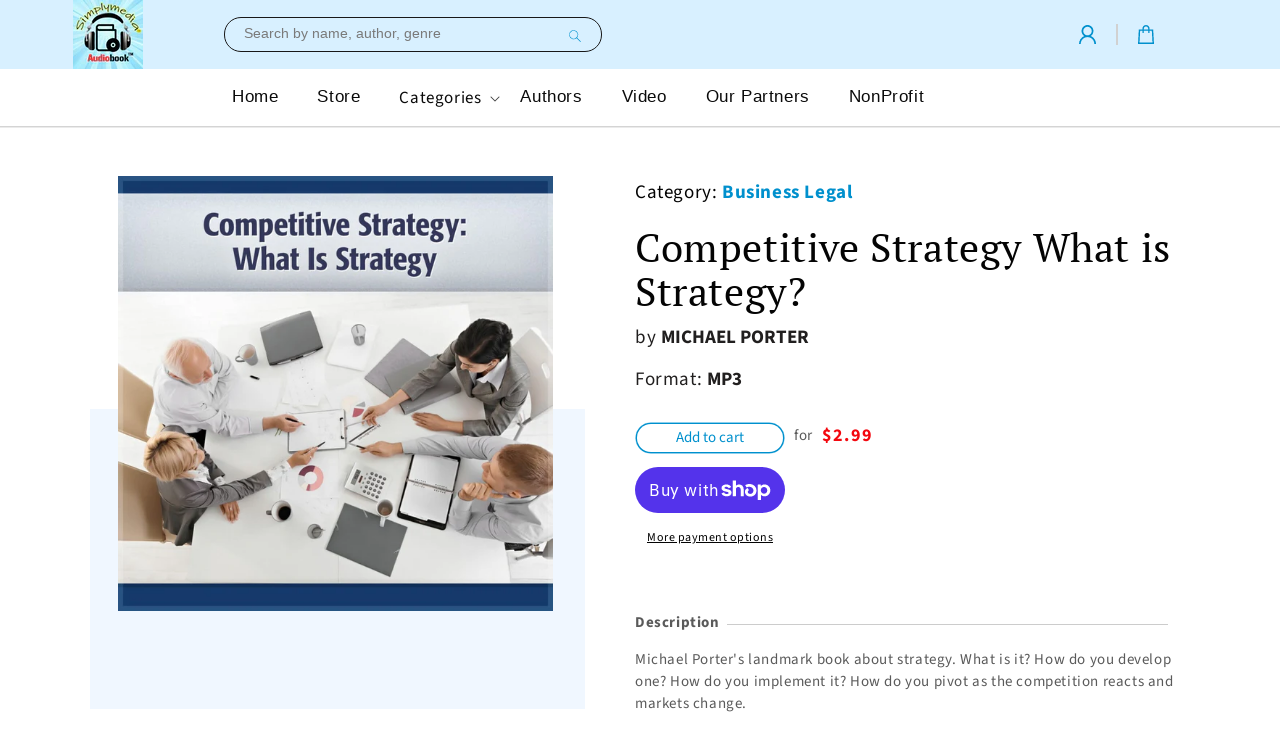

--- FILE ---
content_type: text/html; charset=utf-8
request_url: https://simplymedia.com/products/competitive-strategy-what-is-strategy
body_size: 32803
content:
<!doctype html>
<html class="no-js" lang="en">
  <head><meta name="fo-verify" content="f60363e8-2ffe-4356-a1b9-6d3dc501c7fa" />
	

  <!-- Added by AUTOKETING SEO APP -->

  
  
  
  
  
  
  <!-- /Added by AUTOKETING SEO APP -->
  




    <meta charset="utf-8">
    <meta http-equiv="X-UA-Compatible" content="IE=edge"> 
    <meta name="viewport" content="width=device-width,initial-scale=1">
    <meta name="theme-color" content="">
    <link rel="canonical" href="https://simplymedia.com/products/competitive-strategy-what-is-strategy"><link rel="icon" type="image/png" href="//simplymedia.com/cdn/shop/files/Favicon.png?crop=center&height=32&v=1715592891&width=32"><link rel="preconnect" href="https://fonts.shopifycdn.com" crossorigin><link href="https://fonts.cdnfonts.com/css/pt-sans-2" rel="stylesheet">
    <title>
      Competitive Strategy What is Strategy?
 &ndash; Simply Media</title>

    
      <meta name="description" content="Michael Porter&#39;s landmark book about strategy. What is it? How do you develop one? How do you implement it? How do you pivot as the competition reacts and markets change.    ">
    

    

<meta property="og:site_name" content="Simply Media">
<meta property="og:url" content="https://simplymedia.com/products/competitive-strategy-what-is-strategy">
<meta property="og:title" content="Competitive Strategy What is Strategy?">
<meta property="og:type" content="product">
<meta property="og:description" content="Michael Porter&#39;s landmark book about strategy. What is it? How do you develop one? How do you implement it? How do you pivot as the competition reacts and markets change.    "><meta property="og:image" content="http://simplymedia.com/cdn/shop/files/Competitive-Strategy-What-Is-Strategy.jpg?v=1716953437">
  <meta property="og:image:secure_url" content="https://simplymedia.com/cdn/shop/files/Competitive-Strategy-What-Is-Strategy.jpg?v=1716953437">
  <meta property="og:image:width" content="1080">
  <meta property="og:image:height" content="1080"><meta property="og:price:amount" content="2.99">
  <meta property="og:price:currency" content="USD"><meta name="twitter:card" content="summary_large_image">
<meta name="twitter:title" content="Competitive Strategy What is Strategy?">
<meta name="twitter:description" content="Michael Porter&#39;s landmark book about strategy. What is it? How do you develop one? How do you implement it? How do you pivot as the competition reacts and markets change.    ">


    <script src="//simplymedia.com/cdn/shop/t/13/assets/constants.js?v=58251544750838685771765350658" defer="defer"></script>
    <script src="//simplymedia.com/cdn/shop/t/13/assets/pubsub.js?v=158357773527763999511765350658" defer="defer"></script>
    <script src="//simplymedia.com/cdn/shop/t/13/assets/global.js?v=94670510952978659691765350658" defer="defer"></script><script src="//simplymedia.com/cdn/shop/t/13/assets/animations.js?v=88693664871331136111765350658" defer="defer"></script><script>window.performance && window.performance.mark && window.performance.mark('shopify.content_for_header.start');</script><meta name="google-site-verification" content="oMLdW0yHoIHhDvmaosS0wJkJbDIBsfMJd6hDi3iSYQo">
<meta id="shopify-digital-wallet" name="shopify-digital-wallet" content="/70119686363/digital_wallets/dialog">
<meta name="shopify-checkout-api-token" content="31019f2097cfde7c0582310ca055abb3">
<link rel="alternate" type="application/json+oembed" href="https://simplymedia.com/products/competitive-strategy-what-is-strategy.oembed">
<script async="async" src="/checkouts/internal/preloads.js?locale=en-US"></script>
<link rel="preconnect" href="https://shop.app" crossorigin="anonymous">
<script async="async" src="https://shop.app/checkouts/internal/preloads.js?locale=en-US&shop_id=70119686363" crossorigin="anonymous"></script>
<script id="apple-pay-shop-capabilities" type="application/json">{"shopId":70119686363,"countryCode":"US","currencyCode":"USD","merchantCapabilities":["supports3DS"],"merchantId":"gid:\/\/shopify\/Shop\/70119686363","merchantName":"Simply Media","requiredBillingContactFields":["postalAddress","email"],"requiredShippingContactFields":["postalAddress","email"],"shippingType":"shipping","supportedNetworks":["visa","masterCard","amex","discover","elo","jcb"],"total":{"type":"pending","label":"Simply Media","amount":"1.00"},"shopifyPaymentsEnabled":true,"supportsSubscriptions":true}</script>
<script id="shopify-features" type="application/json">{"accessToken":"31019f2097cfde7c0582310ca055abb3","betas":["rich-media-storefront-analytics"],"domain":"simplymedia.com","predictiveSearch":true,"shopId":70119686363,"locale":"en"}</script>
<script>var Shopify = Shopify || {};
Shopify.shop = "simplymediastore.myshopify.com";
Shopify.locale = "en";
Shopify.currency = {"active":"USD","rate":"1.0"};
Shopify.country = "US";
Shopify.theme = {"name":"Kloc | Dec 2025  Simplymedia","id":157342302427,"schema_name":"Dawn","schema_version":"13.0.0","theme_store_id":null,"role":"main"};
Shopify.theme.handle = "null";
Shopify.theme.style = {"id":null,"handle":null};
Shopify.cdnHost = "simplymedia.com/cdn";
Shopify.routes = Shopify.routes || {};
Shopify.routes.root = "/";</script>
<script type="module">!function(o){(o.Shopify=o.Shopify||{}).modules=!0}(window);</script>
<script>!function(o){function n(){var o=[];function n(){o.push(Array.prototype.slice.apply(arguments))}return n.q=o,n}var t=o.Shopify=o.Shopify||{};t.loadFeatures=n(),t.autoloadFeatures=n()}(window);</script>
<script>
  window.ShopifyPay = window.ShopifyPay || {};
  window.ShopifyPay.apiHost = "shop.app\/pay";
  window.ShopifyPay.redirectState = null;
</script>
<script id="shop-js-analytics" type="application/json">{"pageType":"product"}</script>
<script defer="defer" async type="module" src="//simplymedia.com/cdn/shopifycloud/shop-js/modules/v2/client.init-shop-cart-sync_C5BV16lS.en.esm.js"></script>
<script defer="defer" async type="module" src="//simplymedia.com/cdn/shopifycloud/shop-js/modules/v2/chunk.common_CygWptCX.esm.js"></script>
<script type="module">
  await import("//simplymedia.com/cdn/shopifycloud/shop-js/modules/v2/client.init-shop-cart-sync_C5BV16lS.en.esm.js");
await import("//simplymedia.com/cdn/shopifycloud/shop-js/modules/v2/chunk.common_CygWptCX.esm.js");

  window.Shopify.SignInWithShop?.initShopCartSync?.({"fedCMEnabled":true,"windoidEnabled":true});

</script>
<script defer="defer" async type="module" src="//simplymedia.com/cdn/shopifycloud/shop-js/modules/v2/client.payment-terms_CZxnsJam.en.esm.js"></script>
<script defer="defer" async type="module" src="//simplymedia.com/cdn/shopifycloud/shop-js/modules/v2/chunk.common_CygWptCX.esm.js"></script>
<script defer="defer" async type="module" src="//simplymedia.com/cdn/shopifycloud/shop-js/modules/v2/chunk.modal_D71HUcav.esm.js"></script>
<script type="module">
  await import("//simplymedia.com/cdn/shopifycloud/shop-js/modules/v2/client.payment-terms_CZxnsJam.en.esm.js");
await import("//simplymedia.com/cdn/shopifycloud/shop-js/modules/v2/chunk.common_CygWptCX.esm.js");
await import("//simplymedia.com/cdn/shopifycloud/shop-js/modules/v2/chunk.modal_D71HUcav.esm.js");

  
</script>
<script>
  window.Shopify = window.Shopify || {};
  if (!window.Shopify.featureAssets) window.Shopify.featureAssets = {};
  window.Shopify.featureAssets['shop-js'] = {"shop-cart-sync":["modules/v2/client.shop-cart-sync_ZFArdW7E.en.esm.js","modules/v2/chunk.common_CygWptCX.esm.js"],"init-fed-cm":["modules/v2/client.init-fed-cm_CmiC4vf6.en.esm.js","modules/v2/chunk.common_CygWptCX.esm.js"],"shop-button":["modules/v2/client.shop-button_tlx5R9nI.en.esm.js","modules/v2/chunk.common_CygWptCX.esm.js"],"shop-cash-offers":["modules/v2/client.shop-cash-offers_DOA2yAJr.en.esm.js","modules/v2/chunk.common_CygWptCX.esm.js","modules/v2/chunk.modal_D71HUcav.esm.js"],"init-windoid":["modules/v2/client.init-windoid_sURxWdc1.en.esm.js","modules/v2/chunk.common_CygWptCX.esm.js"],"shop-toast-manager":["modules/v2/client.shop-toast-manager_ClPi3nE9.en.esm.js","modules/v2/chunk.common_CygWptCX.esm.js"],"init-shop-email-lookup-coordinator":["modules/v2/client.init-shop-email-lookup-coordinator_B8hsDcYM.en.esm.js","modules/v2/chunk.common_CygWptCX.esm.js"],"init-shop-cart-sync":["modules/v2/client.init-shop-cart-sync_C5BV16lS.en.esm.js","modules/v2/chunk.common_CygWptCX.esm.js"],"avatar":["modules/v2/client.avatar_BTnouDA3.en.esm.js"],"pay-button":["modules/v2/client.pay-button_FdsNuTd3.en.esm.js","modules/v2/chunk.common_CygWptCX.esm.js"],"init-customer-accounts":["modules/v2/client.init-customer-accounts_DxDtT_ad.en.esm.js","modules/v2/client.shop-login-button_C5VAVYt1.en.esm.js","modules/v2/chunk.common_CygWptCX.esm.js","modules/v2/chunk.modal_D71HUcav.esm.js"],"init-shop-for-new-customer-accounts":["modules/v2/client.init-shop-for-new-customer-accounts_ChsxoAhi.en.esm.js","modules/v2/client.shop-login-button_C5VAVYt1.en.esm.js","modules/v2/chunk.common_CygWptCX.esm.js","modules/v2/chunk.modal_D71HUcav.esm.js"],"shop-login-button":["modules/v2/client.shop-login-button_C5VAVYt1.en.esm.js","modules/v2/chunk.common_CygWptCX.esm.js","modules/v2/chunk.modal_D71HUcav.esm.js"],"init-customer-accounts-sign-up":["modules/v2/client.init-customer-accounts-sign-up_CPSyQ0Tj.en.esm.js","modules/v2/client.shop-login-button_C5VAVYt1.en.esm.js","modules/v2/chunk.common_CygWptCX.esm.js","modules/v2/chunk.modal_D71HUcav.esm.js"],"shop-follow-button":["modules/v2/client.shop-follow-button_Cva4Ekp9.en.esm.js","modules/v2/chunk.common_CygWptCX.esm.js","modules/v2/chunk.modal_D71HUcav.esm.js"],"checkout-modal":["modules/v2/client.checkout-modal_BPM8l0SH.en.esm.js","modules/v2/chunk.common_CygWptCX.esm.js","modules/v2/chunk.modal_D71HUcav.esm.js"],"lead-capture":["modules/v2/client.lead-capture_Bi8yE_yS.en.esm.js","modules/v2/chunk.common_CygWptCX.esm.js","modules/v2/chunk.modal_D71HUcav.esm.js"],"shop-login":["modules/v2/client.shop-login_D6lNrXab.en.esm.js","modules/v2/chunk.common_CygWptCX.esm.js","modules/v2/chunk.modal_D71HUcav.esm.js"],"payment-terms":["modules/v2/client.payment-terms_CZxnsJam.en.esm.js","modules/v2/chunk.common_CygWptCX.esm.js","modules/v2/chunk.modal_D71HUcav.esm.js"]};
</script>
<script id="__st">var __st={"a":70119686363,"offset":-18000,"reqid":"02415e4b-3fe9-40f8-9c15-9aec62c8e80f-1768776083","pageurl":"simplymedia.com\/products\/competitive-strategy-what-is-strategy","u":"08e98d73aaa6","p":"product","rtyp":"product","rid":8543415566555};</script>
<script>window.ShopifyPaypalV4VisibilityTracking = true;</script>
<script id="captcha-bootstrap">!function(){'use strict';const t='contact',e='account',n='new_comment',o=[[t,t],['blogs',n],['comments',n],[t,'customer']],c=[[e,'customer_login'],[e,'guest_login'],[e,'recover_customer_password'],[e,'create_customer']],r=t=>t.map((([t,e])=>`form[action*='/${t}']:not([data-nocaptcha='true']) input[name='form_type'][value='${e}']`)).join(','),a=t=>()=>t?[...document.querySelectorAll(t)].map((t=>t.form)):[];function s(){const t=[...o],e=r(t);return a(e)}const i='password',u='form_key',d=['recaptcha-v3-token','g-recaptcha-response','h-captcha-response',i],f=()=>{try{return window.sessionStorage}catch{return}},m='__shopify_v',_=t=>t.elements[u];function p(t,e,n=!1){try{const o=window.sessionStorage,c=JSON.parse(o.getItem(e)),{data:r}=function(t){const{data:e,action:n}=t;return t[m]||n?{data:e,action:n}:{data:t,action:n}}(c);for(const[e,n]of Object.entries(r))t.elements[e]&&(t.elements[e].value=n);n&&o.removeItem(e)}catch(o){console.error('form repopulation failed',{error:o})}}const l='form_type',E='cptcha';function T(t){t.dataset[E]=!0}const w=window,h=w.document,L='Shopify',v='ce_forms',y='captcha';let A=!1;((t,e)=>{const n=(g='f06e6c50-85a8-45c8-87d0-21a2b65856fe',I='https://cdn.shopify.com/shopifycloud/storefront-forms-hcaptcha/ce_storefront_forms_captcha_hcaptcha.v1.5.2.iife.js',D={infoText:'Protected by hCaptcha',privacyText:'Privacy',termsText:'Terms'},(t,e,n)=>{const o=w[L][v],c=o.bindForm;if(c)return c(t,g,e,D).then(n);var r;o.q.push([[t,g,e,D],n]),r=I,A||(h.body.append(Object.assign(h.createElement('script'),{id:'captcha-provider',async:!0,src:r})),A=!0)});var g,I,D;w[L]=w[L]||{},w[L][v]=w[L][v]||{},w[L][v].q=[],w[L][y]=w[L][y]||{},w[L][y].protect=function(t,e){n(t,void 0,e),T(t)},Object.freeze(w[L][y]),function(t,e,n,w,h,L){const[v,y,A,g]=function(t,e,n){const i=e?o:[],u=t?c:[],d=[...i,...u],f=r(d),m=r(i),_=r(d.filter((([t,e])=>n.includes(e))));return[a(f),a(m),a(_),s()]}(w,h,L),I=t=>{const e=t.target;return e instanceof HTMLFormElement?e:e&&e.form},D=t=>v().includes(t);t.addEventListener('submit',(t=>{const e=I(t);if(!e)return;const n=D(e)&&!e.dataset.hcaptchaBound&&!e.dataset.recaptchaBound,o=_(e),c=g().includes(e)&&(!o||!o.value);(n||c)&&t.preventDefault(),c&&!n&&(function(t){try{if(!f())return;!function(t){const e=f();if(!e)return;const n=_(t);if(!n)return;const o=n.value;o&&e.removeItem(o)}(t);const e=Array.from(Array(32),(()=>Math.random().toString(36)[2])).join('');!function(t,e){_(t)||t.append(Object.assign(document.createElement('input'),{type:'hidden',name:u})),t.elements[u].value=e}(t,e),function(t,e){const n=f();if(!n)return;const o=[...t.querySelectorAll(`input[type='${i}']`)].map((({name:t})=>t)),c=[...d,...o],r={};for(const[a,s]of new FormData(t).entries())c.includes(a)||(r[a]=s);n.setItem(e,JSON.stringify({[m]:1,action:t.action,data:r}))}(t,e)}catch(e){console.error('failed to persist form',e)}}(e),e.submit())}));const S=(t,e)=>{t&&!t.dataset[E]&&(n(t,e.some((e=>e===t))),T(t))};for(const o of['focusin','change'])t.addEventListener(o,(t=>{const e=I(t);D(e)&&S(e,y())}));const B=e.get('form_key'),M=e.get(l),P=B&&M;t.addEventListener('DOMContentLoaded',(()=>{const t=y();if(P)for(const e of t)e.elements[l].value===M&&p(e,B);[...new Set([...A(),...v().filter((t=>'true'===t.dataset.shopifyCaptcha))])].forEach((e=>S(e,t)))}))}(h,new URLSearchParams(w.location.search),n,t,e,['guest_login'])})(!0,!0)}();</script>
<script integrity="sha256-4kQ18oKyAcykRKYeNunJcIwy7WH5gtpwJnB7kiuLZ1E=" data-source-attribution="shopify.loadfeatures" defer="defer" src="//simplymedia.com/cdn/shopifycloud/storefront/assets/storefront/load_feature-a0a9edcb.js" crossorigin="anonymous"></script>
<script crossorigin="anonymous" defer="defer" src="//simplymedia.com/cdn/shopifycloud/storefront/assets/shopify_pay/storefront-65b4c6d7.js?v=20250812"></script>
<script data-source-attribution="shopify.dynamic_checkout.dynamic.init">var Shopify=Shopify||{};Shopify.PaymentButton=Shopify.PaymentButton||{isStorefrontPortableWallets:!0,init:function(){window.Shopify.PaymentButton.init=function(){};var t=document.createElement("script");t.src="https://simplymedia.com/cdn/shopifycloud/portable-wallets/latest/portable-wallets.en.js",t.type="module",document.head.appendChild(t)}};
</script>
<script data-source-attribution="shopify.dynamic_checkout.buyer_consent">
  function portableWalletsHideBuyerConsent(e){var t=document.getElementById("shopify-buyer-consent"),n=document.getElementById("shopify-subscription-policy-button");t&&n&&(t.classList.add("hidden"),t.setAttribute("aria-hidden","true"),n.removeEventListener("click",e))}function portableWalletsShowBuyerConsent(e){var t=document.getElementById("shopify-buyer-consent"),n=document.getElementById("shopify-subscription-policy-button");t&&n&&(t.classList.remove("hidden"),t.removeAttribute("aria-hidden"),n.addEventListener("click",e))}window.Shopify?.PaymentButton&&(window.Shopify.PaymentButton.hideBuyerConsent=portableWalletsHideBuyerConsent,window.Shopify.PaymentButton.showBuyerConsent=portableWalletsShowBuyerConsent);
</script>
<script>
  function portableWalletsCleanup(e){e&&e.src&&console.error("Failed to load portable wallets script "+e.src);var t=document.querySelectorAll("shopify-accelerated-checkout .shopify-payment-button__skeleton, shopify-accelerated-checkout-cart .wallet-cart-button__skeleton"),e=document.getElementById("shopify-buyer-consent");for(let e=0;e<t.length;e++)t[e].remove();e&&e.remove()}function portableWalletsNotLoadedAsModule(e){e instanceof ErrorEvent&&"string"==typeof e.message&&e.message.includes("import.meta")&&"string"==typeof e.filename&&e.filename.includes("portable-wallets")&&(window.removeEventListener("error",portableWalletsNotLoadedAsModule),window.Shopify.PaymentButton.failedToLoad=e,"loading"===document.readyState?document.addEventListener("DOMContentLoaded",window.Shopify.PaymentButton.init):window.Shopify.PaymentButton.init())}window.addEventListener("error",portableWalletsNotLoadedAsModule);
</script>

<script type="module" src="https://simplymedia.com/cdn/shopifycloud/portable-wallets/latest/portable-wallets.en.js" onError="portableWalletsCleanup(this)" crossorigin="anonymous"></script>
<script nomodule>
  document.addEventListener("DOMContentLoaded", portableWalletsCleanup);
</script>

<link id="shopify-accelerated-checkout-styles" rel="stylesheet" media="screen" href="https://simplymedia.com/cdn/shopifycloud/portable-wallets/latest/accelerated-checkout-backwards-compat.css" crossorigin="anonymous">
<style id="shopify-accelerated-checkout-cart">
        #shopify-buyer-consent {
  margin-top: 1em;
  display: inline-block;
  width: 100%;
}

#shopify-buyer-consent.hidden {
  display: none;
}

#shopify-subscription-policy-button {
  background: none;
  border: none;
  padding: 0;
  text-decoration: underline;
  font-size: inherit;
  cursor: pointer;
}

#shopify-subscription-policy-button::before {
  box-shadow: none;
}

      </style>
<script id="sections-script" data-sections="header" defer="defer" src="//simplymedia.com/cdn/shop/t/13/compiled_assets/scripts.js?1304"></script>
<script>window.performance && window.performance.mark && window.performance.mark('shopify.content_for_header.end');</script>


    <style data-shopify>
      @font-face {
  font-family: "Source Sans Pro";
  font-weight: 400;
  font-style: normal;
  font-display: swap;
  src: url("//simplymedia.com/cdn/fonts/source_sans_pro/sourcesanspro_n4.50ae3e156aed9a794db7e94c4d00984c7b66616c.woff2") format("woff2"),
       url("//simplymedia.com/cdn/fonts/source_sans_pro/sourcesanspro_n4.d1662e048bd96ae7123e46600ff9744c0d84502d.woff") format("woff");
}

      @font-face {
  font-family: "Source Sans Pro";
  font-weight: 700;
  font-style: normal;
  font-display: swap;
  src: url("//simplymedia.com/cdn/fonts/source_sans_pro/sourcesanspro_n7.41cbad1715ffa6489ec3aab1c16fda6d5bdf2235.woff2") format("woff2"),
       url("//simplymedia.com/cdn/fonts/source_sans_pro/sourcesanspro_n7.01173495588557d2be0eb2bb2ecdf8e4f01cf917.woff") format("woff");
}

      @font-face {
  font-family: "Source Sans Pro";
  font-weight: 400;
  font-style: italic;
  font-display: swap;
  src: url("//simplymedia.com/cdn/fonts/source_sans_pro/sourcesanspro_i4.130f29b9baa0095b80aea9236ca9ef6ab0069c67.woff2") format("woff2"),
       url("//simplymedia.com/cdn/fonts/source_sans_pro/sourcesanspro_i4.6146c8c8ae7b8853ccbbc8b859fcf805016ee743.woff") format("woff");
}

      @font-face {
  font-family: "Source Sans Pro";
  font-weight: 700;
  font-style: italic;
  font-display: swap;
  src: url("//simplymedia.com/cdn/fonts/source_sans_pro/sourcesanspro_i7.98bb15b3a23880a6e1d86ade6dbb197526ff768d.woff2") format("woff2"),
       url("//simplymedia.com/cdn/fonts/source_sans_pro/sourcesanspro_i7.6274cea5e22a575d33653322a4399caadffb1338.woff") format("woff");
}

      @font-face {
  font-family: "PT Serif";
  font-weight: 400;
  font-style: normal;
  font-display: swap;
  src: url("//simplymedia.com/cdn/fonts/pt_serif/ptserif_n4.5dc26655329dc6264a046fc444eea109ea514d3d.woff2") format("woff2"),
       url("//simplymedia.com/cdn/fonts/pt_serif/ptserif_n4.1549d2c00b7c71aa534c98bf662cdf9b8ae01b92.woff") format("woff");
}


      
        :root,
        .color-scheme-1 {
          --color-background: 255,255,255;
        
          --gradient-background: #ffffff;
        

        

        --color-foreground: 4,4,4;
        --color-background-contrast: 191,191,191;
        --color-shadow: 0,144,205;
        --color-button: 0,144,205;
        --color-button-text: 255,255,255;
        --color-secondary-button: 255,255,255;
        --color-secondary-button-text: 0,144,205;
        --color-link: 0,144,205;
        --color-badge-foreground: 4,4,4;
        --color-badge-background: 255,255,255;
        --color-badge-border: 4,4,4;
        --payment-terms-background-color: rgb(255 255 255);
      }
      
        
        .color-scheme-2 {
          --color-background: 243,243,243;
        
          --gradient-background: #f3f3f3;
        

        

        --color-foreground: 18,18,18;
        --color-background-contrast: 179,179,179;
        --color-shadow: 18,18,18;
        --color-button: 18,18,18;
        --color-button-text: 243,243,243;
        --color-secondary-button: 243,243,243;
        --color-secondary-button-text: 18,18,18;
        --color-link: 18,18,18;
        --color-badge-foreground: 18,18,18;
        --color-badge-background: 243,243,243;
        --color-badge-border: 18,18,18;
        --payment-terms-background-color: rgb(243 243 243);
      }
      
        
        .color-scheme-3 {
          --color-background: 36,40,51;
        
          --gradient-background: #242833;
        

        

        --color-foreground: 255,255,255;
        --color-background-contrast: 47,52,66;
        --color-shadow: 18,18,18;
        --color-button: 255,255,255;
        --color-button-text: 0,0,0;
        --color-secondary-button: 36,40,51;
        --color-secondary-button-text: 255,255,255;
        --color-link: 255,255,255;
        --color-badge-foreground: 255,255,255;
        --color-badge-background: 36,40,51;
        --color-badge-border: 255,255,255;
        --payment-terms-background-color: rgb(36 40 51);
      }
      
        
        .color-scheme-4 {
          --color-background: 255,255,255;
        
          --gradient-background: #ffffff;
        

        

        --color-foreground: 0,0,0;
        --color-background-contrast: 191,191,191;
        --color-shadow: 0,144,205;
        --color-button: 255,255,255;
        --color-button-text: 18,18,18;
        --color-secondary-button: 255,255,255;
        --color-secondary-button-text: 0,144,205;
        --color-link: 0,144,205;
        --color-badge-foreground: 0,0,0;
        --color-badge-background: 255,255,255;
        --color-badge-border: 0,0,0;
        --payment-terms-background-color: rgb(255 255 255);
      }
      
        
        .color-scheme-5 {
          --color-background: 51,79,180;
        
          --gradient-background: #334fb4;
        

        

        --color-foreground: 255,255,255;
        --color-background-contrast: 23,35,81;
        --color-shadow: 18,18,18;
        --color-button: 255,255,255;
        --color-button-text: 51,79,180;
        --color-secondary-button: 51,79,180;
        --color-secondary-button-text: 255,255,255;
        --color-link: 255,255,255;
        --color-badge-foreground: 255,255,255;
        --color-badge-background: 51,79,180;
        --color-badge-border: 255,255,255;
        --payment-terms-background-color: rgb(51 79 180);
      }
      
        
        .color-scheme-b0614431-c615-4311-8ca3-b88af791e60b {
          --color-background: 255,255,255;
        
          --gradient-background: #ffffff;
        

        

        --color-foreground: 4,4,4;
        --color-background-contrast: 191,191,191;
        --color-shadow: 0,0,0;
        --color-button: 255,255,255;
        --color-button-text: 0,0,0;
        --color-secondary-button: 255,255,255;
        --color-secondary-button-text: 0,0,0;
        --color-link: 0,0,0;
        --color-badge-foreground: 4,4,4;
        --color-badge-background: 255,255,255;
        --color-badge-border: 4,4,4;
        --payment-terms-background-color: rgb(255 255 255);
      }
      
        
        .color-scheme-547056bf-414d-441d-9635-893e84d1d537 {
          --color-background: 233,247,255;
        
          --gradient-background: #e9f7ff;
        

        

        --color-foreground: 4,4,4;
        --color-background-contrast: 105,201,255;
        --color-shadow: 0,144,205;
        --color-button: 0,144,205;
        --color-button-text: 255,255,255;
        --color-secondary-button: 233,247,255;
        --color-secondary-button-text: 0,144,205;
        --color-link: 0,144,205;
        --color-badge-foreground: 4,4,4;
        --color-badge-background: 233,247,255;
        --color-badge-border: 4,4,4;
        --payment-terms-background-color: rgb(233 247 255);
      }
      
        
        .color-scheme-8d012372-4755-47d0-b675-005ecbef9b7d {
          --color-background: 255,255,255;
        
          --gradient-background: #ffffff;
        

        

        --color-foreground: 4,4,4;
        --color-background-contrast: 191,191,191;
        --color-shadow: 0,144,205;
        --color-button: 0,144,205;
        --color-button-text: 255,255,255;
        --color-secondary-button: 255,255,255;
        --color-secondary-button-text: 0,144,205;
        --color-link: 0,144,205;
        --color-badge-foreground: 4,4,4;
        --color-badge-background: 255,255,255;
        --color-badge-border: 4,4,4;
        --payment-terms-background-color: rgb(255 255 255);
      }
      

      body, .color-scheme-1, .color-scheme-2, .color-scheme-3, .color-scheme-4, .color-scheme-5, .color-scheme-b0614431-c615-4311-8ca3-b88af791e60b, .color-scheme-547056bf-414d-441d-9635-893e84d1d537, .color-scheme-8d012372-4755-47d0-b675-005ecbef9b7d {
        color: rgba(var(--color-foreground), 0.75);
        background-color: rgb(var(--color-background));
      }

      :root {
        --font-body-family: "Source Sans Pro", sans-serif;
        --font-body-style: normal;
        --font-body-weight: 400;
        --font-body-weight-bold: 700;

        --font-heading-family: "PT Serif", serif;
        --font-heading-style: normal;
        --font-heading-weight: 400;

        --font-body-scale: 1.0;
        --font-heading-scale: 1.0;

        --media-padding: px;
        --media-border-opacity: 0.05;
        --media-border-width: 1px;
        --media-radius: 0px;
        --media-shadow-opacity: 0.0;
        --media-shadow-horizontal-offset: 0px;
        --media-shadow-vertical-offset: 4px;
        --media-shadow-blur-radius: 5px;
        --media-shadow-visible: 0;

        --page-width: 120rem;
        --page-width-margin: 0rem;

        --product-card-image-padding: 0.0rem;
        --product-card-corner-radius: 0.0rem;
        --product-card-text-alignment: left;
        --product-card-border-width: 0.0rem;
        --product-card-border-opacity: 0.1;
        --product-card-shadow-opacity: 0.0;
        --product-card-shadow-visible: 0;
        --product-card-shadow-horizontal-offset: 0.0rem;
        --product-card-shadow-vertical-offset: 0.4rem;
        --product-card-shadow-blur-radius: 0.5rem;

        --collection-card-image-padding: 0.0rem;
        --collection-card-corner-radius: 0.0rem;
        --collection-card-text-alignment: left;
        --collection-card-border-width: 0.0rem;
        --collection-card-border-opacity: 0.1;
        --collection-card-shadow-opacity: 0.0;
        --collection-card-shadow-visible: 0;
        --collection-card-shadow-horizontal-offset: 0.0rem;
        --collection-card-shadow-vertical-offset: 0.4rem;
        --collection-card-shadow-blur-radius: 0.5rem;

        --blog-card-image-padding: 0.0rem;
        --blog-card-corner-radius: 0.0rem;
        --blog-card-text-alignment: left;
        --blog-card-border-width: 0.0rem;
        --blog-card-border-opacity: 0.1;
        --blog-card-shadow-opacity: 0.0;
        --blog-card-shadow-visible: 0;
        --blog-card-shadow-horizontal-offset: 0.0rem;
        --blog-card-shadow-vertical-offset: 0.4rem;
        --blog-card-shadow-blur-radius: 0.5rem;

        --badge-corner-radius: 4.0rem;

        --popup-border-width: 1px;
        --popup-border-opacity: 0.1;
        --popup-corner-radius: 0px;
        --popup-shadow-opacity: 0.05;
        --popup-shadow-horizontal-offset: 0px;
        --popup-shadow-vertical-offset: 4px;
        --popup-shadow-blur-radius: 5px;

        --drawer-border-width: 1px;
        --drawer-border-opacity: 0.1;
        --drawer-shadow-opacity: 0.0;
        --drawer-shadow-horizontal-offset: 0px;
        --drawer-shadow-vertical-offset: 4px;
        --drawer-shadow-blur-radius: 5px;

        --spacing-sections-desktop: 0px;
        --spacing-sections-mobile: 0px;

        --grid-desktop-vertical-spacing: 8px;
        --grid-desktop-horizontal-spacing: 8px;
        --grid-mobile-vertical-spacing: 4px;
        --grid-mobile-horizontal-spacing: 4px;

        --text-boxes-border-opacity: 0.1;
        --text-boxes-border-width: 0px;
        --text-boxes-radius: 0px;
        --text-boxes-shadow-opacity: 0.0;
        --text-boxes-shadow-visible: 0;
        --text-boxes-shadow-horizontal-offset: 0px;
        --text-boxes-shadow-vertical-offset: 4px;
        --text-boxes-shadow-blur-radius: 5px;

        --buttons-radius: 24px;
        --buttons-radius-outset: 25px;
        --buttons-border-width: 1px;
        --buttons-border-opacity: 1.0;
        --buttons-shadow-opacity: 0.0;
        --buttons-shadow-visible: 0;
        --buttons-shadow-horizontal-offset: 0px;
        --buttons-shadow-vertical-offset: 4px;
        --buttons-shadow-blur-radius: 5px;
        --buttons-border-offset: 0.3px;

        --inputs-radius: 0px;
        --inputs-border-width: 1px;
        --inputs-border-opacity: 0.55;
        --inputs-shadow-opacity: 0.0;
        --inputs-shadow-horizontal-offset: 0px;
        --inputs-margin-offset: 0px;
        --inputs-shadow-vertical-offset: 4px;
        --inputs-shadow-blur-radius: 5px;
        --inputs-radius-outset: 0px;

        --variant-pills-radius: 40px;
        --variant-pills-border-width: 1px;
        --variant-pills-border-opacity: 0.55;
        --variant-pills-shadow-opacity: 0.0;
        --variant-pills-shadow-horizontal-offset: 0px;
        --variant-pills-shadow-vertical-offset: 4px;
        --variant-pills-shadow-blur-radius: 5px;
      }

      *,
      *::before,
      *::after {
        box-sizing: inherit;
      }

      html {
        box-sizing: border-box;
        font-size: calc(var(--font-body-scale) * 62.5%);
        height: 100%;
      }

      body {
        display: grid;
        grid-template-rows: auto auto 1fr auto;
        grid-template-columns: 100%;
        min-height: 100%;
        margin: 0;
        font-size: 1.5rem;
        letter-spacing: 0.06rem;
        line-height: calc(1 + 0.8 / var(--font-body-scale));
        font-family: var(--font-body-family);
        font-style: var(--font-body-style);
        font-weight: var(--font-body-weight);
      }

      @media screen and (min-width: 750px) {
        body {
          font-size: 1.6rem;
        }
      }
    </style>
    
      


    <link href="//simplymedia.com/cdn/shop/t/13/assets/base.css?v=93405971894151239851765350658" rel="stylesheet" type="text/css" media="all" />
   <link href="//simplymedia.com/cdn/shop/t/13/assets/custom.css?v=86593721332290689911765350658" rel="stylesheet" type="text/css" media="all" />
<link rel="preload" as="font" href="//simplymedia.com/cdn/fonts/source_sans_pro/sourcesanspro_n4.50ae3e156aed9a794db7e94c4d00984c7b66616c.woff2" type="font/woff2" crossorigin><link rel="preload" as="font" href="//simplymedia.com/cdn/fonts/pt_serif/ptserif_n4.5dc26655329dc6264a046fc444eea109ea514d3d.woff2" type="font/woff2" crossorigin><link
        rel="stylesheet"
        href="//simplymedia.com/cdn/shop/t/13/assets/component-predictive-search.css?v=118923337488134913561765350658"
        media="print"
        onload="this.media='all'"
      ><script>
      document.documentElement.className = document.documentElement.className.replace('no-js', 'js');
      if (Shopify.designMode) {
        document.documentElement.classList.add('shopify-design-mode');
      }
    </script>
    <link rel="stylesheet" type="text/css" href="//simplymedia.com/cdn/shop/t/13/assets/slick.min.css?v=105347522073496785561765350658"/>
    <link rel="stylesheet" type="text/css" href="//simplymedia.com/cdn/shop/t/13/assets/slick-theme.min.css?v=10541884051976483521765350658"/>

    <script src="//simplymedia.com/cdn/shop/t/13/assets/jquery.min.js?v=8324501383853434791765350658"></script>
    
    <script src="//simplymedia.com/cdn/shop/t/13/assets/slick.min.js?v=71779134894361685811765350658"></script>

  
	

  <!-- Added by AUTOKETING SEO APP END HEAD -->

  <!-- /Added by AUTOKETING SEO APP END HEAD -->
  



    <script
  type="module"
  src="https://agent.d-id.com/v1/index.js"
  data-name="did-agent"
  data-mode="fabio"
  data-client-key="Z29vZ2xlLW9hdXRoMnwxMTA5MTQ3MTI0MzQxMTEzMTc1ODA6Vms0SXAwQ3pzTTIydkJlTlFpajR1"
  data-agent-id="agt_NNFvgH8L"
  data-monitor="true">
</script>
<!-- BEGIN app block: shopify://apps/impact-com/blocks/utt/adac1a7f-d17f-4936-8a12-45628cdd8add -->

<script id="advocate_jwt_script" defer>
  (function() {
    if (window.advocateScriptInitialized) {
      console.log("Advocate script already loaded, skipping...");
      return;
    }

    window.advocateScriptInitialized = true;

    async function fetchJWT(shopUrl, customerId) {
      try {
        const response = await fetch(`https://saasler-impact.herokuapp.com/api/v1/advocate_widget_jwt?customer_id=${customerId}&shop_url=${shopUrl}`);

        const data = await response.json();

        window.impactToken = data.jwt;
      } catch (error) {
        console.error("Error fetching data: ", error);
      }
    }

    const shopUrl = Shopify.shop;
    const customerId = __st.cid;

    fetchJWT(shopUrl, customerId).then(() => {
      const uttUrl = "https://utt.impactcdn.com/A6268863-48b7-46af-991c-7c24e0c093111.js";

      (function(a,b,c,d,e,f,g){e['ire_o']=c;e[c]=e[c]||function(){(e[c].a=e[c].a||[]).push(arguments)};f=d.createElement(b);g=d.getElementsByTagName(b)[0];f.async=1;f.src=a;g.parentNode.insertBefore(f,g);})(`${uttUrl}`,'script','ire',document,window); ire('identify');
    });
  })();
</script>

<!-- END app block --><!-- BEGIN app block: shopify://apps/klaviyo-email-marketing-sms/blocks/klaviyo-onsite-embed/2632fe16-c075-4321-a88b-50b567f42507 -->












  <script async src="https://static.klaviyo.com/onsite/js/Y9Qzap/klaviyo.js?company_id=Y9Qzap"></script>
  <script>!function(){if(!window.klaviyo){window._klOnsite=window._klOnsite||[];try{window.klaviyo=new Proxy({},{get:function(n,i){return"push"===i?function(){var n;(n=window._klOnsite).push.apply(n,arguments)}:function(){for(var n=arguments.length,o=new Array(n),w=0;w<n;w++)o[w]=arguments[w];var t="function"==typeof o[o.length-1]?o.pop():void 0,e=new Promise((function(n){window._klOnsite.push([i].concat(o,[function(i){t&&t(i),n(i)}]))}));return e}}})}catch(n){window.klaviyo=window.klaviyo||[],window.klaviyo.push=function(){var n;(n=window._klOnsite).push.apply(n,arguments)}}}}();</script>

  
    <script id="viewed_product">
      if (item == null) {
        var _learnq = _learnq || [];

        var MetafieldReviews = null
        var MetafieldYotpoRating = null
        var MetafieldYotpoCount = null
        var MetafieldLooxRating = null
        var MetafieldLooxCount = null
        var okendoProduct = null
        var okendoProductReviewCount = null
        var okendoProductReviewAverageValue = null
        try {
          // The following fields are used for Customer Hub recently viewed in order to add reviews.
          // This information is not part of __kla_viewed. Instead, it is part of __kla_viewed_reviewed_items
          MetafieldReviews = {};
          MetafieldYotpoRating = null
          MetafieldYotpoCount = null
          MetafieldLooxRating = null
          MetafieldLooxCount = null

          okendoProduct = null
          // If the okendo metafield is not legacy, it will error, which then requires the new json formatted data
          if (okendoProduct && 'error' in okendoProduct) {
            okendoProduct = null
          }
          okendoProductReviewCount = okendoProduct ? okendoProduct.reviewCount : null
          okendoProductReviewAverageValue = okendoProduct ? okendoProduct.reviewAverageValue : null
        } catch (error) {
          console.error('Error in Klaviyo onsite reviews tracking:', error);
        }

        var item = {
          Name: "Competitive Strategy What is Strategy?",
          ProductID: 8543415566555,
          Categories: ["All Products","AudioBooks","Business \u0026 Legal"],
          ImageURL: "https://simplymedia.com/cdn/shop/files/Competitive-Strategy-What-Is-Strategy_grande.jpg?v=1716953437",
          URL: "https://simplymedia.com/products/competitive-strategy-what-is-strategy",
          Brand: "Simply Media",
          Price: "$2.99",
          Value: "2.99",
          CompareAtPrice: "$0.00"
        };
        _learnq.push(['track', 'Viewed Product', item]);
        _learnq.push(['trackViewedItem', {
          Title: item.Name,
          ItemId: item.ProductID,
          Categories: item.Categories,
          ImageUrl: item.ImageURL,
          Url: item.URL,
          Metadata: {
            Brand: item.Brand,
            Price: item.Price,
            Value: item.Value,
            CompareAtPrice: item.CompareAtPrice
          },
          metafields:{
            reviews: MetafieldReviews,
            yotpo:{
              rating: MetafieldYotpoRating,
              count: MetafieldYotpoCount,
            },
            loox:{
              rating: MetafieldLooxRating,
              count: MetafieldLooxCount,
            },
            okendo: {
              rating: okendoProductReviewAverageValue,
              count: okendoProductReviewCount,
            }
          }
        }]);
      }
    </script>
  




  <script>
    window.klaviyoReviewsProductDesignMode = false
  </script>







<!-- END app block --><!-- BEGIN app block: shopify://apps/smart-seo/blocks/smartseo/7b0a6064-ca2e-4392-9a1d-8c43c942357b --><meta name="smart-seo-integrated" content="true" /><!-- metatagsSavedToSEOFields: true --><!-- END app block --><!-- BEGIN app block: shopify://apps/impact-com/blocks/consent_mode/adac1a7f-d17f-4936-8a12-45628cdd8add --><script id="consent_script" defer>
  window.Shopify.loadFeatures(
    [
      {
        name: 'consent-tracking-api',
        version: '0.1',
      },
    ],
    error => {
      if (error) {
        // Rescue error
      }

      document.addEventListener("visitorConsentCollected", (event) => {
        // Do nothing
      });
    },
  );
</script>

<!-- END app block --><script src="https://cdn.shopify.com/extensions/019ba60f-601f-7702-8791-3dd2615c9ba4/referral-page-139/assets/bixgrow_affiliate_toolbar.js" type="text/javascript" defer="defer"></script>
<link href="https://cdn.shopify.com/extensions/019ba60f-601f-7702-8791-3dd2615c9ba4/referral-page-139/assets/bixgrow_affiliate_marketing.css" rel="stylesheet" type="text/css" media="all">
<script src="https://cdn.shopify.com/extensions/019ba60f-601f-7702-8791-3dd2615c9ba4/referral-page-139/assets/bixgrow_referral_widget.js" type="text/javascript" defer="defer"></script>
<script src="https://cdn.shopify.com/extensions/019ba60f-601f-7702-8791-3dd2615c9ba4/referral-page-139/assets/bixgrow_tracker_logic.js" type="text/javascript" defer="defer"></script>
<link href="https://monorail-edge.shopifysvc.com" rel="dns-prefetch">
<script>(function(){if ("sendBeacon" in navigator && "performance" in window) {try {var session_token_from_headers = performance.getEntriesByType('navigation')[0].serverTiming.find(x => x.name == '_s').description;} catch {var session_token_from_headers = undefined;}var session_cookie_matches = document.cookie.match(/_shopify_s=([^;]*)/);var session_token_from_cookie = session_cookie_matches && session_cookie_matches.length === 2 ? session_cookie_matches[1] : "";var session_token = session_token_from_headers || session_token_from_cookie || "";function handle_abandonment_event(e) {var entries = performance.getEntries().filter(function(entry) {return /monorail-edge.shopifysvc.com/.test(entry.name);});if (!window.abandonment_tracked && entries.length === 0) {window.abandonment_tracked = true;var currentMs = Date.now();var navigation_start = performance.timing.navigationStart;var payload = {shop_id: 70119686363,url: window.location.href,navigation_start,duration: currentMs - navigation_start,session_token,page_type: "product"};window.navigator.sendBeacon("https://monorail-edge.shopifysvc.com/v1/produce", JSON.stringify({schema_id: "online_store_buyer_site_abandonment/1.1",payload: payload,metadata: {event_created_at_ms: currentMs,event_sent_at_ms: currentMs}}));}}window.addEventListener('pagehide', handle_abandonment_event);}}());</script>
<script id="web-pixels-manager-setup">(function e(e,d,r,n,o){if(void 0===o&&(o={}),!Boolean(null===(a=null===(i=window.Shopify)||void 0===i?void 0:i.analytics)||void 0===a?void 0:a.replayQueue)){var i,a;window.Shopify=window.Shopify||{};var t=window.Shopify;t.analytics=t.analytics||{};var s=t.analytics;s.replayQueue=[],s.publish=function(e,d,r){return s.replayQueue.push([e,d,r]),!0};try{self.performance.mark("wpm:start")}catch(e){}var l=function(){var e={modern:/Edge?\/(1{2}[4-9]|1[2-9]\d|[2-9]\d{2}|\d{4,})\.\d+(\.\d+|)|Firefox\/(1{2}[4-9]|1[2-9]\d|[2-9]\d{2}|\d{4,})\.\d+(\.\d+|)|Chrom(ium|e)\/(9{2}|\d{3,})\.\d+(\.\d+|)|(Maci|X1{2}).+ Version\/(15\.\d+|(1[6-9]|[2-9]\d|\d{3,})\.\d+)([,.]\d+|)( \(\w+\)|)( Mobile\/\w+|) Safari\/|Chrome.+OPR\/(9{2}|\d{3,})\.\d+\.\d+|(CPU[ +]OS|iPhone[ +]OS|CPU[ +]iPhone|CPU IPhone OS|CPU iPad OS)[ +]+(15[._]\d+|(1[6-9]|[2-9]\d|\d{3,})[._]\d+)([._]\d+|)|Android:?[ /-](13[3-9]|1[4-9]\d|[2-9]\d{2}|\d{4,})(\.\d+|)(\.\d+|)|Android.+Firefox\/(13[5-9]|1[4-9]\d|[2-9]\d{2}|\d{4,})\.\d+(\.\d+|)|Android.+Chrom(ium|e)\/(13[3-9]|1[4-9]\d|[2-9]\d{2}|\d{4,})\.\d+(\.\d+|)|SamsungBrowser\/([2-9]\d|\d{3,})\.\d+/,legacy:/Edge?\/(1[6-9]|[2-9]\d|\d{3,})\.\d+(\.\d+|)|Firefox\/(5[4-9]|[6-9]\d|\d{3,})\.\d+(\.\d+|)|Chrom(ium|e)\/(5[1-9]|[6-9]\d|\d{3,})\.\d+(\.\d+|)([\d.]+$|.*Safari\/(?![\d.]+ Edge\/[\d.]+$))|(Maci|X1{2}).+ Version\/(10\.\d+|(1[1-9]|[2-9]\d|\d{3,})\.\d+)([,.]\d+|)( \(\w+\)|)( Mobile\/\w+|) Safari\/|Chrome.+OPR\/(3[89]|[4-9]\d|\d{3,})\.\d+\.\d+|(CPU[ +]OS|iPhone[ +]OS|CPU[ +]iPhone|CPU IPhone OS|CPU iPad OS)[ +]+(10[._]\d+|(1[1-9]|[2-9]\d|\d{3,})[._]\d+)([._]\d+|)|Android:?[ /-](13[3-9]|1[4-9]\d|[2-9]\d{2}|\d{4,})(\.\d+|)(\.\d+|)|Mobile Safari.+OPR\/([89]\d|\d{3,})\.\d+\.\d+|Android.+Firefox\/(13[5-9]|1[4-9]\d|[2-9]\d{2}|\d{4,})\.\d+(\.\d+|)|Android.+Chrom(ium|e)\/(13[3-9]|1[4-9]\d|[2-9]\d{2}|\d{4,})\.\d+(\.\d+|)|Android.+(UC? ?Browser|UCWEB|U3)[ /]?(15\.([5-9]|\d{2,})|(1[6-9]|[2-9]\d|\d{3,})\.\d+)\.\d+|SamsungBrowser\/(5\.\d+|([6-9]|\d{2,})\.\d+)|Android.+MQ{2}Browser\/(14(\.(9|\d{2,})|)|(1[5-9]|[2-9]\d|\d{3,})(\.\d+|))(\.\d+|)|K[Aa][Ii]OS\/(3\.\d+|([4-9]|\d{2,})\.\d+)(\.\d+|)/},d=e.modern,r=e.legacy,n=navigator.userAgent;return n.match(d)?"modern":n.match(r)?"legacy":"unknown"}(),u="modern"===l?"modern":"legacy",c=(null!=n?n:{modern:"",legacy:""})[u],f=function(e){return[e.baseUrl,"/wpm","/b",e.hashVersion,"modern"===e.buildTarget?"m":"l",".js"].join("")}({baseUrl:d,hashVersion:r,buildTarget:u}),m=function(e){var d=e.version,r=e.bundleTarget,n=e.surface,o=e.pageUrl,i=e.monorailEndpoint;return{emit:function(e){var a=e.status,t=e.errorMsg,s=(new Date).getTime(),l=JSON.stringify({metadata:{event_sent_at_ms:s},events:[{schema_id:"web_pixels_manager_load/3.1",payload:{version:d,bundle_target:r,page_url:o,status:a,surface:n,error_msg:t},metadata:{event_created_at_ms:s}}]});if(!i)return console&&console.warn&&console.warn("[Web Pixels Manager] No Monorail endpoint provided, skipping logging."),!1;try{return self.navigator.sendBeacon.bind(self.navigator)(i,l)}catch(e){}var u=new XMLHttpRequest;try{return u.open("POST",i,!0),u.setRequestHeader("Content-Type","text/plain"),u.send(l),!0}catch(e){return console&&console.warn&&console.warn("[Web Pixels Manager] Got an unhandled error while logging to Monorail."),!1}}}}({version:r,bundleTarget:l,surface:e.surface,pageUrl:self.location.href,monorailEndpoint:e.monorailEndpoint});try{o.browserTarget=l,function(e){var d=e.src,r=e.async,n=void 0===r||r,o=e.onload,i=e.onerror,a=e.sri,t=e.scriptDataAttributes,s=void 0===t?{}:t,l=document.createElement("script"),u=document.querySelector("head"),c=document.querySelector("body");if(l.async=n,l.src=d,a&&(l.integrity=a,l.crossOrigin="anonymous"),s)for(var f in s)if(Object.prototype.hasOwnProperty.call(s,f))try{l.dataset[f]=s[f]}catch(e){}if(o&&l.addEventListener("load",o),i&&l.addEventListener("error",i),u)u.appendChild(l);else{if(!c)throw new Error("Did not find a head or body element to append the script");c.appendChild(l)}}({src:f,async:!0,onload:function(){if(!function(){var e,d;return Boolean(null===(d=null===(e=window.Shopify)||void 0===e?void 0:e.analytics)||void 0===d?void 0:d.initialized)}()){var d=window.webPixelsManager.init(e)||void 0;if(d){var r=window.Shopify.analytics;r.replayQueue.forEach((function(e){var r=e[0],n=e[1],o=e[2];d.publishCustomEvent(r,n,o)})),r.replayQueue=[],r.publish=d.publishCustomEvent,r.visitor=d.visitor,r.initialized=!0}}},onerror:function(){return m.emit({status:"failed",errorMsg:"".concat(f," has failed to load")})},sri:function(e){var d=/^sha384-[A-Za-z0-9+/=]+$/;return"string"==typeof e&&d.test(e)}(c)?c:"",scriptDataAttributes:o}),m.emit({status:"loading"})}catch(e){m.emit({status:"failed",errorMsg:(null==e?void 0:e.message)||"Unknown error"})}}})({shopId: 70119686363,storefrontBaseUrl: "https://simplymedia.com",extensionsBaseUrl: "https://extensions.shopifycdn.com/cdn/shopifycloud/web-pixels-manager",monorailEndpoint: "https://monorail-edge.shopifysvc.com/unstable/produce_batch",surface: "storefront-renderer",enabledBetaFlags: ["2dca8a86"],webPixelsConfigList: [{"id":"1010565339","configuration":"{\"campaignID\":\"36392\",\"externalExecutionURL\":\"https:\/\/engine.saasler.com\/api\/v1\/webhook_executions\/9a71688075accef5d692dac67b0137c7\"}","eventPayloadVersion":"v1","runtimeContext":"STRICT","scriptVersion":"d289952681696d6386fe08be0081117b","type":"APP","apiClientId":3546795,"privacyPurposes":[],"dataSharingAdjustments":{"protectedCustomerApprovalScopes":["read_customer_email","read_customer_personal_data"]}},{"id":"789938395","configuration":"{\"shopId\":\"26970\"}","eventPayloadVersion":"v1","runtimeContext":"STRICT","scriptVersion":"e46595b10fdc5e1674d5c89a8c843bb3","type":"APP","apiClientId":5443297,"privacyPurposes":["ANALYTICS","MARKETING","SALE_OF_DATA"],"dataSharingAdjustments":{"protectedCustomerApprovalScopes":["read_customer_address","read_customer_email","read_customer_name","read_customer_personal_data","read_customer_phone"]}},{"id":"548077787","configuration":"{\"config\":\"{\\\"pixel_id\\\":\\\"GT-TBZ3TT7F\\\",\\\"target_country\\\":\\\"US\\\",\\\"gtag_events\\\":[{\\\"type\\\":\\\"purchase\\\",\\\"action_label\\\":\\\"MC-39K4VFMHC2\\\"},{\\\"type\\\":\\\"page_view\\\",\\\"action_label\\\":\\\"MC-39K4VFMHC2\\\"},{\\\"type\\\":\\\"view_item\\\",\\\"action_label\\\":\\\"MC-39K4VFMHC2\\\"}],\\\"enable_monitoring_mode\\\":false}\"}","eventPayloadVersion":"v1","runtimeContext":"OPEN","scriptVersion":"b2a88bafab3e21179ed38636efcd8a93","type":"APP","apiClientId":1780363,"privacyPurposes":[],"dataSharingAdjustments":{"protectedCustomerApprovalScopes":["read_customer_address","read_customer_email","read_customer_name","read_customer_personal_data","read_customer_phone"]}},{"id":"418808027","configuration":"{\"pixelCode\":\"CPPBHHJC77U3QO8GOS4G\"}","eventPayloadVersion":"v1","runtimeContext":"STRICT","scriptVersion":"22e92c2ad45662f435e4801458fb78cc","type":"APP","apiClientId":4383523,"privacyPurposes":["ANALYTICS","MARKETING","SALE_OF_DATA"],"dataSharingAdjustments":{"protectedCustomerApprovalScopes":["read_customer_address","read_customer_email","read_customer_name","read_customer_personal_data","read_customer_phone"]}},{"id":"243237083","configuration":"{\"tagID\":\"2614238320000\"}","eventPayloadVersion":"v1","runtimeContext":"STRICT","scriptVersion":"18031546ee651571ed29edbe71a3550b","type":"APP","apiClientId":3009811,"privacyPurposes":["ANALYTICS","MARKETING","SALE_OF_DATA"],"dataSharingAdjustments":{"protectedCustomerApprovalScopes":["read_customer_address","read_customer_email","read_customer_name","read_customer_personal_data","read_customer_phone"]}},{"id":"shopify-app-pixel","configuration":"{}","eventPayloadVersion":"v1","runtimeContext":"STRICT","scriptVersion":"0450","apiClientId":"shopify-pixel","type":"APP","privacyPurposes":["ANALYTICS","MARKETING"]},{"id":"shopify-custom-pixel","eventPayloadVersion":"v1","runtimeContext":"LAX","scriptVersion":"0450","apiClientId":"shopify-pixel","type":"CUSTOM","privacyPurposes":["ANALYTICS","MARKETING"]}],isMerchantRequest: false,initData: {"shop":{"name":"Simply Media","paymentSettings":{"currencyCode":"USD"},"myshopifyDomain":"simplymediastore.myshopify.com","countryCode":"US","storefrontUrl":"https:\/\/simplymedia.com"},"customer":null,"cart":null,"checkout":null,"productVariants":[{"price":{"amount":2.99,"currencyCode":"USD"},"product":{"title":"Competitive Strategy What is Strategy?","vendor":"Simply Media","id":"8543415566555","untranslatedTitle":"Competitive Strategy What is Strategy?","url":"\/products\/competitive-strategy-what-is-strategy","type":"Business Legal"},"id":"45652561789147","image":{"src":"\/\/simplymedia.com\/cdn\/shop\/files\/Competitive-Strategy-What-Is-Strategy.jpg?v=1716953437"},"sku":"21421","title":"Default Title","untranslatedTitle":"Default Title"}],"purchasingCompany":null},},"https://simplymedia.com/cdn","fcfee988w5aeb613cpc8e4bc33m6693e112",{"modern":"","legacy":""},{"shopId":"70119686363","storefrontBaseUrl":"https:\/\/simplymedia.com","extensionBaseUrl":"https:\/\/extensions.shopifycdn.com\/cdn\/shopifycloud\/web-pixels-manager","surface":"storefront-renderer","enabledBetaFlags":"[\"2dca8a86\"]","isMerchantRequest":"false","hashVersion":"fcfee988w5aeb613cpc8e4bc33m6693e112","publish":"custom","events":"[[\"page_viewed\",{}],[\"product_viewed\",{\"productVariant\":{\"price\":{\"amount\":2.99,\"currencyCode\":\"USD\"},\"product\":{\"title\":\"Competitive Strategy What is Strategy?\",\"vendor\":\"Simply Media\",\"id\":\"8543415566555\",\"untranslatedTitle\":\"Competitive Strategy What is Strategy?\",\"url\":\"\/products\/competitive-strategy-what-is-strategy\",\"type\":\"Business Legal\"},\"id\":\"45652561789147\",\"image\":{\"src\":\"\/\/simplymedia.com\/cdn\/shop\/files\/Competitive-Strategy-What-Is-Strategy.jpg?v=1716953437\"},\"sku\":\"21421\",\"title\":\"Default Title\",\"untranslatedTitle\":\"Default Title\"}}]]"});</script><script>
  window.ShopifyAnalytics = window.ShopifyAnalytics || {};
  window.ShopifyAnalytics.meta = window.ShopifyAnalytics.meta || {};
  window.ShopifyAnalytics.meta.currency = 'USD';
  var meta = {"product":{"id":8543415566555,"gid":"gid:\/\/shopify\/Product\/8543415566555","vendor":"Simply Media","type":"Business Legal","handle":"competitive-strategy-what-is-strategy","variants":[{"id":45652561789147,"price":299,"name":"Competitive Strategy What is Strategy?","public_title":null,"sku":"21421"}],"remote":false},"page":{"pageType":"product","resourceType":"product","resourceId":8543415566555,"requestId":"02415e4b-3fe9-40f8-9c15-9aec62c8e80f-1768776083"}};
  for (var attr in meta) {
    window.ShopifyAnalytics.meta[attr] = meta[attr];
  }
</script>
<script class="analytics">
  (function () {
    var customDocumentWrite = function(content) {
      var jquery = null;

      if (window.jQuery) {
        jquery = window.jQuery;
      } else if (window.Checkout && window.Checkout.$) {
        jquery = window.Checkout.$;
      }

      if (jquery) {
        jquery('body').append(content);
      }
    };

    var hasLoggedConversion = function(token) {
      if (token) {
        return document.cookie.indexOf('loggedConversion=' + token) !== -1;
      }
      return false;
    }

    var setCookieIfConversion = function(token) {
      if (token) {
        var twoMonthsFromNow = new Date(Date.now());
        twoMonthsFromNow.setMonth(twoMonthsFromNow.getMonth() + 2);

        document.cookie = 'loggedConversion=' + token + '; expires=' + twoMonthsFromNow;
      }
    }

    var trekkie = window.ShopifyAnalytics.lib = window.trekkie = window.trekkie || [];
    if (trekkie.integrations) {
      return;
    }
    trekkie.methods = [
      'identify',
      'page',
      'ready',
      'track',
      'trackForm',
      'trackLink'
    ];
    trekkie.factory = function(method) {
      return function() {
        var args = Array.prototype.slice.call(arguments);
        args.unshift(method);
        trekkie.push(args);
        return trekkie;
      };
    };
    for (var i = 0; i < trekkie.methods.length; i++) {
      var key = trekkie.methods[i];
      trekkie[key] = trekkie.factory(key);
    }
    trekkie.load = function(config) {
      trekkie.config = config || {};
      trekkie.config.initialDocumentCookie = document.cookie;
      var first = document.getElementsByTagName('script')[0];
      var script = document.createElement('script');
      script.type = 'text/javascript';
      script.onerror = function(e) {
        var scriptFallback = document.createElement('script');
        scriptFallback.type = 'text/javascript';
        scriptFallback.onerror = function(error) {
                var Monorail = {
      produce: function produce(monorailDomain, schemaId, payload) {
        var currentMs = new Date().getTime();
        var event = {
          schema_id: schemaId,
          payload: payload,
          metadata: {
            event_created_at_ms: currentMs,
            event_sent_at_ms: currentMs
          }
        };
        return Monorail.sendRequest("https://" + monorailDomain + "/v1/produce", JSON.stringify(event));
      },
      sendRequest: function sendRequest(endpointUrl, payload) {
        // Try the sendBeacon API
        if (window && window.navigator && typeof window.navigator.sendBeacon === 'function' && typeof window.Blob === 'function' && !Monorail.isIos12()) {
          var blobData = new window.Blob([payload], {
            type: 'text/plain'
          });

          if (window.navigator.sendBeacon(endpointUrl, blobData)) {
            return true;
          } // sendBeacon was not successful

        } // XHR beacon

        var xhr = new XMLHttpRequest();

        try {
          xhr.open('POST', endpointUrl);
          xhr.setRequestHeader('Content-Type', 'text/plain');
          xhr.send(payload);
        } catch (e) {
          console.log(e);
        }

        return false;
      },
      isIos12: function isIos12() {
        return window.navigator.userAgent.lastIndexOf('iPhone; CPU iPhone OS 12_') !== -1 || window.navigator.userAgent.lastIndexOf('iPad; CPU OS 12_') !== -1;
      }
    };
    Monorail.produce('monorail-edge.shopifysvc.com',
      'trekkie_storefront_load_errors/1.1',
      {shop_id: 70119686363,
      theme_id: 157342302427,
      app_name: "storefront",
      context_url: window.location.href,
      source_url: "//simplymedia.com/cdn/s/trekkie.storefront.cd680fe47e6c39ca5d5df5f0a32d569bc48c0f27.min.js"});

        };
        scriptFallback.async = true;
        scriptFallback.src = '//simplymedia.com/cdn/s/trekkie.storefront.cd680fe47e6c39ca5d5df5f0a32d569bc48c0f27.min.js';
        first.parentNode.insertBefore(scriptFallback, first);
      };
      script.async = true;
      script.src = '//simplymedia.com/cdn/s/trekkie.storefront.cd680fe47e6c39ca5d5df5f0a32d569bc48c0f27.min.js';
      first.parentNode.insertBefore(script, first);
    };
    trekkie.load(
      {"Trekkie":{"appName":"storefront","development":false,"defaultAttributes":{"shopId":70119686363,"isMerchantRequest":null,"themeId":157342302427,"themeCityHash":"10394242907577599345","contentLanguage":"en","currency":"USD","eventMetadataId":"99b84526-ff4f-4fac-9e05-369739e5dd90"},"isServerSideCookieWritingEnabled":true,"monorailRegion":"shop_domain","enabledBetaFlags":["65f19447"]},"Session Attribution":{},"S2S":{"facebookCapiEnabled":false,"source":"trekkie-storefront-renderer","apiClientId":580111}}
    );

    var loaded = false;
    trekkie.ready(function() {
      if (loaded) return;
      loaded = true;

      window.ShopifyAnalytics.lib = window.trekkie;

      var originalDocumentWrite = document.write;
      document.write = customDocumentWrite;
      try { window.ShopifyAnalytics.merchantGoogleAnalytics.call(this); } catch(error) {};
      document.write = originalDocumentWrite;

      window.ShopifyAnalytics.lib.page(null,{"pageType":"product","resourceType":"product","resourceId":8543415566555,"requestId":"02415e4b-3fe9-40f8-9c15-9aec62c8e80f-1768776083","shopifyEmitted":true});

      var match = window.location.pathname.match(/checkouts\/(.+)\/(thank_you|post_purchase)/)
      var token = match? match[1]: undefined;
      if (!hasLoggedConversion(token)) {
        setCookieIfConversion(token);
        window.ShopifyAnalytics.lib.track("Viewed Product",{"currency":"USD","variantId":45652561789147,"productId":8543415566555,"productGid":"gid:\/\/shopify\/Product\/8543415566555","name":"Competitive Strategy What is Strategy?","price":"2.99","sku":"21421","brand":"Simply Media","variant":null,"category":"Business Legal","nonInteraction":true,"remote":false},undefined,undefined,{"shopifyEmitted":true});
      window.ShopifyAnalytics.lib.track("monorail:\/\/trekkie_storefront_viewed_product\/1.1",{"currency":"USD","variantId":45652561789147,"productId":8543415566555,"productGid":"gid:\/\/shopify\/Product\/8543415566555","name":"Competitive Strategy What is Strategy?","price":"2.99","sku":"21421","brand":"Simply Media","variant":null,"category":"Business Legal","nonInteraction":true,"remote":false,"referer":"https:\/\/simplymedia.com\/products\/competitive-strategy-what-is-strategy"});
      }
    });


        var eventsListenerScript = document.createElement('script');
        eventsListenerScript.async = true;
        eventsListenerScript.src = "//simplymedia.com/cdn/shopifycloud/storefront/assets/shop_events_listener-3da45d37.js";
        document.getElementsByTagName('head')[0].appendChild(eventsListenerScript);

})();</script>
<script
  defer
  src="https://simplymedia.com/cdn/shopifycloud/perf-kit/shopify-perf-kit-3.0.4.min.js"
  data-application="storefront-renderer"
  data-shop-id="70119686363"
  data-render-region="gcp-us-central1"
  data-page-type="product"
  data-theme-instance-id="157342302427"
  data-theme-name="Dawn"
  data-theme-version="13.0.0"
  data-monorail-region="shop_domain"
  data-resource-timing-sampling-rate="10"
  data-shs="true"
  data-shs-beacon="true"
  data-shs-export-with-fetch="true"
  data-shs-logs-sample-rate="1"
  data-shs-beacon-endpoint="https://simplymedia.com/api/collect"
></script>
</head>

  <body class="gradient  product-page">
    <a class="skip-to-content-link button visually-hidden" href="#MainContent">
      Skip to content
    </a>

<link href="//simplymedia.com/cdn/shop/t/13/assets/quantity-popover.css?v=153075665213740339621765350658" rel="stylesheet" type="text/css" media="all" />
<link href="//simplymedia.com/cdn/shop/t/13/assets/component-card.css?v=170127402091165654191765350658" rel="stylesheet" type="text/css" media="all" />

<script src="//simplymedia.com/cdn/shop/t/13/assets/cart.js?v=116571066492035312161765350658" defer="defer"></script>
<script src="//simplymedia.com/cdn/shop/t/13/assets/quantity-popover.js?v=19455713230017000861765350658" defer="defer"></script>

<style>
  .drawer {
    visibility: hidden;
  }
  .drawer.is-empty .drawer__message {
    display: none;
   }
</style>

<cart-drawer class="drawer is-empty">
  <div id="CartDrawer" class="cart-drawer">
    <div id="CartDrawer-Overlay" class="cart-drawer__overlay"></div>
    <div
      class="drawer__inner gradient color-scheme-1"
      role="dialog"
      aria-modal="true"
      aria-label="Your cart"
      tabindex="-1"
    ><div class="drawer__inner-empty">
          <div class="cart-drawer__warnings center">
            <div class="cart-drawer__empty-content">
              <h2 class="cart__empty-text">Your cart is empty</h2>
              <button
                class="drawer__close"
                type="button"
                onclick="this.closest('cart-drawer').close()"
                aria-label="Close"
              >
                <svg
  xmlns="http://www.w3.org/2000/svg"
  aria-hidden="true"
  focusable="false"
  class="icon icon-close"
  fill="none"
  viewBox="0 0 18 17"
>
  <path d="M.865 15.978a.5.5 0 00.707.707l7.433-7.431 7.579 7.282a.501.501 0 00.846-.37.5.5 0 00-.153-.351L9.712 8.546l7.417-7.416a.5.5 0 10-.707-.708L8.991 7.853 1.413.573a.5.5 0 10-.693.72l7.563 7.268-7.418 7.417z" fill="currentColor">
</svg>

              </button>
              <a href="/collections/all" class="button">
                Continue shopping
              </a><p class="cart__login-title h3">Have an account?</p>
                <p class="cart__login-paragraph">
                  <a href="https://simplymedia.com/customer_authentication/redirect?locale=en&region_country=US" class="link underlined-link">Log in</a> to check out faster.
                </p></div>
          </div></div><div class="cart__message drawer__message drawer__message--custom">
     <p>Get an audiobook worth $2.99 absolutely <b>FREE</b> with your FIRST purchase. Use coupon code: <b>WELCOME</b>.</p>
         </div>
      <div class="drawer__header">
         
        <h2 class="drawer__heading">Your cart</h2>
        <button
          class="drawer__close"
          type="button"
          onclick="this.closest('cart-drawer').close()"
          aria-label="Close"
        >
          <svg
  xmlns="http://www.w3.org/2000/svg"
  aria-hidden="true"
  focusable="false"
  class="icon icon-close"
  fill="none"
  viewBox="0 0 18 17"
>
  <path d="M.865 15.978a.5.5 0 00.707.707l7.433-7.431 7.579 7.282a.501.501 0 00.846-.37.5.5 0 00-.153-.351L9.712 8.546l7.417-7.416a.5.5 0 10-.707-.708L8.991 7.853 1.413.573a.5.5 0 10-.693.72l7.563 7.268-7.418 7.417z" fill="currentColor">
</svg>

        </button>
      </div>
      <cart-drawer-items
        
          class=" is-empty"
        
      >
        <form
          action="/cart"
          id="CartDrawer-Form"
          class="cart__contents cart-drawer__form"
          method="post"
        >
          <div id="CartDrawer-CartItems" class="drawer__contents js-contents"><p id="CartDrawer-LiveRegionText" class="visually-hidden" role="status"></p>
            <p id="CartDrawer-LineItemStatus" class="visually-hidden" aria-hidden="true" role="status">
              Loading...
            </p>
          </div>
          <div id="CartDrawer-CartErrors" role="alert"></div>
        </form>
      </cart-drawer-items>
      <div class="drawer__footer"><!-- Start blocks -->
        <!-- Subtotals -->

        <div class="cart-drawer__footer" >
          <div></div>

          <div class="totals" role="status">
            <h2 class="totals__total">Estimated total</h2>
            <p class="totals__total-value">$0.00 USD</p>
          </div>

          <small class="tax-note caption-large rte">Taxes, discounts and shipping calculated at checkout
</small>
        </div>

        <!-- CTAs -->

        <div class="cart__ctas" >
          <noscript>
            <button type="submit" class="cart__update-button button button--secondary" form="CartDrawer-Form">
              Update
            </button>
          </noscript>

          <button
            type="submit"
            id="CartDrawer-Checkout"
            class="cart__checkout-button button"
            name="checkout"
            form="CartDrawer-Form"
            
              disabled
            
          >
            Checkout
          </button>
        </div>
      </div>
    </div>
  </div>
</cart-drawer>

<script>
  document.addEventListener('DOMContentLoaded', function () {
    function isIE() {
      const ua = window.navigator.userAgent;
      const msie = ua.indexOf('MSIE ');
      const trident = ua.indexOf('Trident/');

      return msie > 0 || trident > 0;
    }

    if (!isIE()) return;
    const cartSubmitInput = document.createElement('input');
    cartSubmitInput.setAttribute('name', 'checkout');
    cartSubmitInput.setAttribute('type', 'hidden');
    document.querySelector('#cart').appendChild(cartSubmitInput);
    document.querySelector('#checkout').addEventListener('click', function (event) {
      document.querySelector('#cart').submit();
    });
  });
</script>
<!-- BEGIN sections: header-group -->
<div id="shopify-section-sections--21022652432603__header" class="shopify-section shopify-section-group-header-group section-header"><link rel="stylesheet" href="//simplymedia.com/cdn/shop/t/13/assets/component-list-menu.css?v=151968516119678728991765350658" media="print" onload="this.media='all'">
<link rel="stylesheet" href="//simplymedia.com/cdn/shop/t/13/assets/component-search.css?v=165164710990765432851765350658" media="print" onload="this.media='all'">
<link rel="stylesheet" href="//simplymedia.com/cdn/shop/t/13/assets/component-menu-drawer.css?v=85170387104997277661765350658" media="print" onload="this.media='all'">
<link rel="stylesheet" href="//simplymedia.com/cdn/shop/t/13/assets/component-cart-notification.css?v=54116361853792938221765350658" media="print" onload="this.media='all'">
<link rel="stylesheet" href="//simplymedia.com/cdn/shop/t/13/assets/component-cart-items.css?v=136978088507021421401765350658" media="print" onload="this.media='all'"><link rel="stylesheet" href="//simplymedia.com/cdn/shop/t/13/assets/component-price.css?v=70172745017360139101765350658" media="print" onload="this.media='all'"><link href="//simplymedia.com/cdn/shop/t/13/assets/component-cart-drawer.css?v=125391903878445832821765350658" rel="stylesheet" type="text/css" media="all" />
  <link href="//simplymedia.com/cdn/shop/t/13/assets/component-cart.css?v=181291337967238571831765350658" rel="stylesheet" type="text/css" media="all" />
  <link href="//simplymedia.com/cdn/shop/t/13/assets/component-totals.css?v=15906652033866631521765350658" rel="stylesheet" type="text/css" media="all" />
  <link href="//simplymedia.com/cdn/shop/t/13/assets/component-price.css?v=70172745017360139101765350658" rel="stylesheet" type="text/css" media="all" />
  <link href="//simplymedia.com/cdn/shop/t/13/assets/component-discounts.css?v=152760482443307489271765350658" rel="stylesheet" type="text/css" media="all" />
<noscript><link href="//simplymedia.com/cdn/shop/t/13/assets/component-list-menu.css?v=151968516119678728991765350658" rel="stylesheet" type="text/css" media="all" /></noscript>
<noscript><link href="//simplymedia.com/cdn/shop/t/13/assets/component-search.css?v=165164710990765432851765350658" rel="stylesheet" type="text/css" media="all" /></noscript>
<noscript><link href="//simplymedia.com/cdn/shop/t/13/assets/component-menu-drawer.css?v=85170387104997277661765350658" rel="stylesheet" type="text/css" media="all" /></noscript>
<noscript><link href="//simplymedia.com/cdn/shop/t/13/assets/component-cart-notification.css?v=54116361853792938221765350658" rel="stylesheet" type="text/css" media="all" /></noscript>
<noscript><link href="//simplymedia.com/cdn/shop/t/13/assets/component-cart-items.css?v=136978088507021421401765350658" rel="stylesheet" type="text/css" media="all" /></noscript>

<style>
  header-drawer {
    justify-self: start;
    margin-left: -1.2rem;
  }@media screen and (min-width: 990px) {
      header-drawer {
        display: none;
      }
    }.menu-drawer-container {
    display: flex;
  }

  .list-menu {
    list-style: none;
    padding: 0;
    margin: 0;
  }

  .list-menu--inline {
    display: inline-flex;
    flex-wrap: wrap;
  }

  summary.list-menu__item {
    padding-right: 2.7rem;
  }

  .list-menu__item {
    display: flex;
    align-items: center;
    line-height: calc(1 + 0.3 / var(--font-body-scale));
  }

  .list-menu__item--link {
    text-decoration: none;
    padding-bottom: 1rem;
    padding-top: 1rem;
    line-height: calc(1 + 0.8 / var(--font-body-scale));
  }

  @media screen and (min-width: 750px) {
    .list-menu__item--link {
      padding-bottom: 0.5rem;
      padding-top: 0.5rem;
    }
  }
  
</style><style data-shopify>.header {
    padding: 0px 3rem 0px 3rem;
  }

  .section-header {
    position: sticky; /* This is for fixing a Safari z-index issue. PR #2147 */
    margin-bottom: 0px;
  }

  @media screen and (min-width: 750px) {
    .section-header {
      margin-bottom: 0px;
    }
  }

  @media screen and (min-width: 990px) {
    .header {
      padding-top: 0px;
      padding-bottom: 0px;
    }
  }</style><script src="//simplymedia.com/cdn/shop/t/13/assets/details-disclosure.js?v=13653116266235556501765350658" defer="defer"></script>
<script src="//simplymedia.com/cdn/shop/t/13/assets/details-modal.js?v=25581673532751508451765350658" defer="defer"></script>
<script src="//simplymedia.com/cdn/shop/t/13/assets/cart-notification.js?v=164724164784772368901765350658" defer="defer"></script>
<script src="//simplymedia.com/cdn/shop/t/13/assets/search-form.js?v=165434579145684774511765350658" defer="defer"></script><script src="//simplymedia.com/cdn/shop/t/13/assets/cart-drawer.js?v=105077087914686398511765350658" defer="defer"></script><svg xmlns="http://www.w3.org/2000/svg" class="hidden">
  <symbol id="icon-search" viewbox="0 0 18 19" fill="none">
    <path fill-rule="evenodd" clip-rule="evenodd" d="M11.03 11.68A5.784 5.784 0 112.85 3.5a5.784 5.784 0 018.18 8.18zm.26 1.12a6.78 6.78 0 11.72-.7l5.4 5.4a.5.5 0 11-.71.7l-5.41-5.4z" fill="currentColor"/>
  </symbol>

  <symbol id="icon-reset" class="icon icon-close"  fill="none" viewBox="0 0 18 18" stroke="currentColor">
    <circle r="8.5" cy="9" cx="9" stroke-opacity="0.2"/>
    <path d="M6.82972 6.82915L1.17193 1.17097" stroke-linecap="round" stroke-linejoin="round" transform="translate(5 5)"/>
    <path d="M1.22896 6.88502L6.77288 1.11523" stroke-linecap="round" stroke-linejoin="round" transform="translate(5 5)"/>
  </symbol>

  <symbol id="icon-close" class="icon icon-close" fill="none" viewBox="0 0 18 17">
    <path d="M.865 15.978a.5.5 0 00.707.707l7.433-7.431 7.579 7.282a.501.501 0 00.846-.37.5.5 0 00-.153-.351L9.712 8.546l7.417-7.416a.5.5 0 10-.707-.708L8.991 7.853 1.413.573a.5.5 0 10-.693.72l7.563 7.268-7.418 7.417z" fill="currentColor">
  </symbol>
</svg><sticky-header data-sticky-type="on-scroll-up" class="header-wrapper color-scheme-1 gradient header-wrapper--border-bottom"><header class="header header--top-left header--mobile-center page-width header--has-menu header--has-account">

<header-drawer data-breakpoint="tablet">
  <details id="Details-menu-drawer-container" class="menu-drawer-container">
    <summary
      class="header__icon header__icon--menu header__icon--summary link focus-inset"
      aria-label="Menu"
    >
      <span>
        <svg
  xmlns="http://www.w3.org/2000/svg"
  aria-hidden="true"
  focusable="false"
  class="icon icon-hamburger"
  fill="none"
  viewBox="0 0 18 16"
>
  <path d="M1 .5a.5.5 0 100 1h15.71a.5.5 0 000-1H1zM.5 8a.5.5 0 01.5-.5h15.71a.5.5 0 010 1H1A.5.5 0 01.5 8zm0 7a.5.5 0 01.5-.5h15.71a.5.5 0 010 1H1a.5.5 0 01-.5-.5z" fill="currentColor">
</svg>

        <svg
  xmlns="http://www.w3.org/2000/svg"
  aria-hidden="true"
  focusable="false"
  class="icon icon-close"
  fill="none"
  viewBox="0 0 18 17"
>
  <path d="M.865 15.978a.5.5 0 00.707.707l7.433-7.431 7.579 7.282a.501.501 0 00.846-.37.5.5 0 00-.153-.351L9.712 8.546l7.417-7.416a.5.5 0 10-.707-.708L8.991 7.853 1.413.573a.5.5 0 10-.693.72l7.563 7.268-7.418 7.417z" fill="currentColor">
</svg>

      </span>
    </summary>
    <div id="menu-drawer" class="gradient menu-drawer motion-reduce color-scheme-1">
      <div class="menu-drawer__inner-container">
        <div class="menu-drawer__navigation-container">
          <nav class="menu-drawer__navigation">
            <ul class="menu-drawer__menu has-submenu list-menu" role="list"><li><a
                      id="HeaderDrawer-home"
                      href="/"
                      class="menu-drawer__menu-item list-menu__item link link--text focus-inset"
                      
                    >
                      Home
                    </a></li><li><a
                      id="HeaderDrawer-store"
                      href="/collections/all-products"
                      class="menu-drawer__menu-item list-menu__item link link--text focus-inset"
                      
                    >
                      Store
                    </a></li><li><details id="Details-menu-drawer-menu-item-3">
                      <summary
                        id="HeaderDrawer-categories"
                        class="menu-drawer__menu-item list-menu__item link link--text focus-inset"
                      >
                        Categories
                        <svg
  viewBox="0 0 14 10"
  fill="none"
  aria-hidden="true"
  focusable="false"
  class="icon icon-arrow"
  xmlns="http://www.w3.org/2000/svg"
>
  <path fill-rule="evenodd" clip-rule="evenodd" d="M8.537.808a.5.5 0 01.817-.162l4 4a.5.5 0 010 .708l-4 4a.5.5 0 11-.708-.708L11.793 5.5H1a.5.5 0 010-1h10.793L8.646 1.354a.5.5 0 01-.109-.546z" fill="currentColor">
</svg>

                        <svg aria-hidden="true" focusable="false" class="icon icon-caret" viewBox="0 0 10 6">
  <path fill-rule="evenodd" clip-rule="evenodd" d="M9.354.646a.5.5 0 00-.708 0L5 4.293 1.354.646a.5.5 0 00-.708.708l4 4a.5.5 0 00.708 0l4-4a.5.5 0 000-.708z" fill="currentColor">
</svg>

                      </summary>
                      <div
                        id="link-categories"
                        class="menu-drawer__submenu has-submenu gradient motion-reduce"
                        tabindex="-1"
                      >
                        <div class="menu-drawer__inner-submenu">
                          <button class="menu-drawer__close-button link link--text focus-inset" aria-expanded="true">
                            <svg
  viewBox="0 0 14 10"
  fill="none"
  aria-hidden="true"
  focusable="false"
  class="icon icon-arrow"
  xmlns="http://www.w3.org/2000/svg"
>
  <path fill-rule="evenodd" clip-rule="evenodd" d="M8.537.808a.5.5 0 01.817-.162l4 4a.5.5 0 010 .708l-4 4a.5.5 0 11-.708-.708L11.793 5.5H1a.5.5 0 010-1h10.793L8.646 1.354a.5.5 0 01-.109-.546z" fill="currentColor">
</svg>

                            Categories
                          </button>
                          <ul class="menu-drawer__menu list-menu" role="list" tabindex="-1"><li><a
                                    id="HeaderDrawer-categories-audiobooks"
                                    href="/collections/audiobooks"
                                    class="menu-drawer__menu-item link link--text list-menu__item focus-inset"
                                    
                                  >
                                    Audiobooks
                                  </a></li><li><a
                                    id="HeaderDrawer-categories-romance"
                                    href="/collections/mysteries-romances"
                                    class="menu-drawer__menu-item link link--text list-menu__item focus-inset"
                                    
                                  >
                                    Romance
                                  </a></li><li><a
                                    id="HeaderDrawer-categories-mythology-romance"
                                    href="/collections/mysteries-romances-1"
                                    class="menu-drawer__menu-item link link--text list-menu__item focus-inset"
                                    
                                  >
                                    Mythology &amp; Romance
                                  </a></li><li><a
                                    id="HeaderDrawer-categories-business-legal"
                                    href="/collections/business-legal"
                                    class="menu-drawer__menu-item link link--text list-menu__item focus-inset"
                                    
                                  >
                                    Business &amp; Legal
                                  </a></li><li><a
                                    id="HeaderDrawer-categories-adventure"
                                    href="/collections/adventurer"
                                    class="menu-drawer__menu-item link link--text list-menu__item focus-inset"
                                    
                                  >
                                    Adventure
                                  </a></li><li><a
                                    id="HeaderDrawer-categories-better-life"
                                    href="/collections/better-life"
                                    class="menu-drawer__menu-item link link--text list-menu__item focus-inset"
                                    
                                  >
                                    Better Life
                                  </a></li><li><a
                                    id="HeaderDrawer-categories-health-improvement-lifestyle"
                                    href="/collections/health-improvement-lifestyle"
                                    class="menu-drawer__menu-item link link--text list-menu__item focus-inset"
                                    
                                  >
                                    Health, Improvement &amp; Lifestyle
                                  </a></li><li><a
                                    id="HeaderDrawer-categories-philosophy"
                                    href="/collections/americana-canadian-education-history-philosophy"
                                    class="menu-drawer__menu-item link link--text list-menu__item focus-inset"
                                    
                                  >
                                    Philosophy
                                  </a></li><li><a
                                    id="HeaderDrawer-categories-americana"
                                    href="/collections/americana"
                                    class="menu-drawer__menu-item link link--text list-menu__item focus-inset"
                                    
                                  >
                                    Americana
                                  </a></li></ul>
                        </div>
                      </div>
                    </details></li><li><a
                      id="HeaderDrawer-authors"
                      href="/collections/all"
                      class="menu-drawer__menu-item list-menu__item link link--text focus-inset"
                      
                    >
                      Authors
                    </a></li><li><a
                      id="HeaderDrawer-video"
                      href="/collections/video-books"
                      class="menu-drawer__menu-item list-menu__item link link--text focus-inset"
                      
                    >
                      Video
                    </a></li><li><a
                      id="HeaderDrawer-our-partners"
                      href="/pages/about-us"
                      class="menu-drawer__menu-item list-menu__item link link--text focus-inset"
                      
                    >
                      Our Partners
                    </a></li><li><a
                      id="HeaderDrawer-nonprofit"
                      href="/pages/non-profit"
                      class="menu-drawer__menu-item list-menu__item link link--text focus-inset"
                      
                    >
                      NonProfit
                    </a></li></ul>
          </nav>
          <div class="menu-drawer__utility-links"><a
                href="https://simplymedia.com/customer_authentication/redirect?locale=en&region_country=US"
                class="menu-drawer__account link focus-inset h5 medium-hide large-up-hide"
              >
                <svg
  xmlns="http://www.w3.org/2000/svg"
  aria-hidden="true"
  focusable="false"
  class="icon icon-account"
  fill="none"
  viewBox="0 0 18 19"
>
  <path fill-rule="evenodd" clip-rule="evenodd" d="M6 4.5a3 3 0 116 0 3 3 0 01-6 0zm3-4a4 4 0 100 8 4 4 0 000-8zm5.58 12.15c1.12.82 1.83 2.24 1.91 4.85H1.51c.08-2.6.79-4.03 1.9-4.85C4.66 11.75 6.5 11.5 9 11.5s4.35.26 5.58 1.15zM9 10.5c-2.5 0-4.65.24-6.17 1.35C1.27 12.98.5 14.93.5 18v.5h17V18c0-3.07-.77-5.02-2.33-6.15-1.52-1.1-3.67-1.35-6.17-1.35z" fill="currentColor">
</svg>

Log in</a><div class="menu-drawer__localization header-localization">
</div><ul class="list list-social list-unstyled" role="list"></ul>
          </div>
        </div>
      </div>
    </div>
  </details>
</header-drawer>
<div class="header__heading"><a href="/" class="header__heading-link link link--text focus-inset"><div class="header__heading-logo-wrapper">
                
                <img src="//simplymedia.com/cdn/shop/files/image_133.png?v=1715592765&amp;width=600" alt="Simply Media logo" srcset="//simplymedia.com/cdn/shop/files/image_133.png?v=1715592765&amp;width=70 70w, //simplymedia.com/cdn/shop/files/image_133.png?v=1715592765&amp;width=105 105w, //simplymedia.com/cdn/shop/files/image_133.png?v=1715592765&amp;width=140 140w" width="70" height="68.98550724637681" loading="eager" class="header__heading-logo motion-reduce" sizes="(max-width: 140px) 50vw, 70px">
              </div></a><div class="header-search-desktop">
           <div
            class="search-modal__content search-modal__content-bottom"
            tabindex="-1"
          ><predictive-search class="search-modal__form" data-loading-text="Loading..."><form action="/search" method="get" role="search" class="search search-modal__form">
              <div class="field">
                <input
                  class="search__input field__input"
                  id=""
                  type="search"
                  name="q"
                  value=""
                  placeholder="Search"role="combobox"
                    aria-expanded="false"
                    aria-owns="predictive-search-results"
                    aria-controls="predictive-search-results"
                    aria-haspopup="listbox"
                    aria-autocomplete="list"
                    autocorrect="off"
                    autocomplete="off"
                    autocapitalize="off"
                    spellcheck="false">
                <label class="field__label" for="">Search by name, author, genre</label>
                <input type="hidden" name="options[prefix]" value="last">
                <button
                  type="reset"
                  class="reset__button field__button hidden"
                  aria-label="Clear search term"
                >
                  <svg class="icon icon-close" aria-hidden="true" focusable="false">
                    <use xlink:href="#icon-reset">
                  </svg>
                </button>
                <button class="search__button field__button" aria-label="Search">
                  <svg class="icon icon-search" aria-hidden="true" focusable="false">
                    <use href="#icon-search">
                  </svg>
                </button>
              </div><div class="predictive-search predictive-search--header" tabindex="-1" data-predictive-search>
                  <div style="display:none">

<link href="//simplymedia.com/cdn/shop/t/13/assets/component-loading-spinner.css?v=116724955567955766481765350658" rel="stylesheet" type="text/css" media="all" />

<div class="predictive-search__loading-state">
  <svg
    aria-hidden="true"
    focusable="false"
    class="spinner"
    viewBox="0 0 66 66"
    xmlns="http://www.w3.org/2000/svg"
  >
    <circle class="path" fill="none" stroke-width="6" cx="33" cy="33" r="30"></circle>
  </svg>
</div>
</div>
                </div>
    
                <span class="predictive-search-status visually-hidden" role="status" aria-hidden="true"></span></form></predictive-search></div>
        </div>
       </div>

<nav class="header__inline-menu">
  <ul class="list-menu list-menu--inline" role="list"><li><a
            id="HeaderMenu-home"
            href="/"
            class="header__menu-item list-menu__item link link--text focus-inset"
            
          >
            <span
            >Home</span>
          </a></li><li><a
            id="HeaderMenu-store"
            href="/collections/all-products"
            class="header__menu-item list-menu__item link link--text focus-inset"
            
          >
            <span
            >Store</span>
          </a></li><li><header-menu>
            <details id="Details-HeaderMenu-3">
              <summary
                id="HeaderMenu-categories"
                class="header__menu-item list-menu__item link focus-inset"
              >
                <span
                >Categories</span>
                <svg aria-hidden="true" focusable="false" class="icon icon-caret" viewBox="0 0 10 6">
  <path fill-rule="evenodd" clip-rule="evenodd" d="M9.354.646a.5.5 0 00-.708 0L5 4.293 1.354.646a.5.5 0 00-.708.708l4 4a.5.5 0 00.708 0l4-4a.5.5 0 000-.708z" fill="currentColor">
</svg>

              </summary>
              <ul
                id="HeaderMenu-MenuList-3"
                class="header__submenu list-menu list-menu--disclosure color-scheme-1 gradient caption-large motion-reduce global-settings-popup"
                role="list"
                tabindex="-1"
              ><li><a
                        id="HeaderMenu-categories-audiobooks"
                        href="/collections/audiobooks"
                        class="header__menu-item list-menu__item link link--text focus-inset caption-large"
                        
                      >
                        Audiobooks
                      </a></li><li><a
                        id="HeaderMenu-categories-romance"
                        href="/collections/mysteries-romances"
                        class="header__menu-item list-menu__item link link--text focus-inset caption-large"
                        
                      >
                        Romance
                      </a></li><li><a
                        id="HeaderMenu-categories-mythology-romance"
                        href="/collections/mysteries-romances-1"
                        class="header__menu-item list-menu__item link link--text focus-inset caption-large"
                        
                      >
                        Mythology &amp; Romance
                      </a></li><li><a
                        id="HeaderMenu-categories-business-legal"
                        href="/collections/business-legal"
                        class="header__menu-item list-menu__item link link--text focus-inset caption-large"
                        
                      >
                        Business &amp; Legal
                      </a></li><li><a
                        id="HeaderMenu-categories-adventure"
                        href="/collections/adventurer"
                        class="header__menu-item list-menu__item link link--text focus-inset caption-large"
                        
                      >
                        Adventure
                      </a></li><li><a
                        id="HeaderMenu-categories-better-life"
                        href="/collections/better-life"
                        class="header__menu-item list-menu__item link link--text focus-inset caption-large"
                        
                      >
                        Better Life
                      </a></li><li><a
                        id="HeaderMenu-categories-health-improvement-lifestyle"
                        href="/collections/health-improvement-lifestyle"
                        class="header__menu-item list-menu__item link link--text focus-inset caption-large"
                        
                      >
                        Health, Improvement &amp; Lifestyle
                      </a></li><li><a
                        id="HeaderMenu-categories-philosophy"
                        href="/collections/americana-canadian-education-history-philosophy"
                        class="header__menu-item list-menu__item link link--text focus-inset caption-large"
                        
                      >
                        Philosophy
                      </a></li><li><a
                        id="HeaderMenu-categories-americana"
                        href="/collections/americana"
                        class="header__menu-item list-menu__item link link--text focus-inset caption-large"
                        
                      >
                        Americana
                      </a></li></ul>
            </details>
          </header-menu></li><li><a
            id="HeaderMenu-authors"
            href="/collections/all"
            class="header__menu-item list-menu__item link link--text focus-inset"
            
          >
            <span
            >Authors</span>
          </a></li><li><a
            id="HeaderMenu-video"
            href="/collections/video-books"
            class="header__menu-item list-menu__item link link--text focus-inset"
            
          >
            <span
            >Video</span>
          </a></li><li><a
            id="HeaderMenu-our-partners"
            href="/pages/about-us"
            class="header__menu-item list-menu__item link link--text focus-inset"
            
          >
            <span
            >Our Partners</span>
          </a></li><li><a
            id="HeaderMenu-nonprofit"
            href="/pages/non-profit"
            class="header__menu-item list-menu__item link link--text focus-inset"
            
          >
            <span
            >NonProfit</span>
          </a></li></ul>
</nav>

<div class="header__icons header__icons--localization header-localization">
      <div class="desktop-localization-wrapper">
</div>


       
      

<details-modal class="header__search">
  <details>
    <summary
      class="header__icon header__icon--search header__icon--summary link focus-inset modal__toggle"
      aria-haspopup="dialog"
      aria-label="Search"
    >
      <span>
        <svg class="modal__toggle-open icon icon-search" aria-hidden="true" focusable="false">
          <use href="#icon-search">
        </svg>
        <svg class="modal__toggle-close icon icon-close" aria-hidden="true" focusable="false">
          <use href="#icon-close">
        </svg>
      </span>
    </summary>
    <div
      class="search-modal modal__content gradient"
      role="dialog"
      aria-modal="true"
      aria-label="Search"
    >
      <div class="modal-overlay"></div>
      <div
        class="search-modal__content search-modal__content-bottom"
        tabindex="-1"
      ><predictive-search class="search-modal__form" data-loading-text="Loading..."><form action="/search" method="get" role="search" class="search search-modal__form">
          <div class="field">
            <input
              class="search__input field__input"
              id="Search-In-Modal"
              type="search"
              name="q"
              value=""
              placeholder="Search"role="combobox"
                aria-expanded="false"
                aria-owns="predictive-search-results"
                aria-controls="predictive-search-results"
                aria-haspopup="listbox"
                aria-autocomplete="list"
                autocorrect="off"
                autocomplete="off"
                autocapitalize="off"
                spellcheck="false">
            <label class="field__label" for="Search-In-Modal">Search by name, author, genre</label>
            <input type="hidden" name="options[prefix]" value="last">
            <button
              type="reset"
              class="reset__button field__button hidden"
              aria-label="Clear search term"
            >
              <svg class="icon icon-close" aria-hidden="true" focusable="false">
                <use xlink:href="#icon-reset">
              </svg>
            </button>
            <button class="search__button field__button" aria-label="Search">
              <svg class="icon icon-search" aria-hidden="true" focusable="false">
                <use href="#icon-search">
              </svg>
            </button>
          </div><div class="predictive-search predictive-search--header" tabindex="-1" data-predictive-search>

<link href="//simplymedia.com/cdn/shop/t/13/assets/component-loading-spinner.css?v=116724955567955766481765350658" rel="stylesheet" type="text/css" media="all" />

<div class="predictive-search__loading-state">
  <svg
    aria-hidden="true"
    focusable="false"
    class="spinner"
    viewBox="0 0 66 66"
    xmlns="http://www.w3.org/2000/svg"
  >
    <circle class="path" fill="none" stroke-width="6" cx="33" cy="33" r="30"></circle>
  </svg>
</div>
</div>

            <span class="predictive-search-status visually-hidden" role="status" aria-hidden="true"></span></form></predictive-search><button
          type="button"
          class="search-modal__close-button modal__close-button link link--text focus-inset"
          aria-label="Close"
        >
          <svg class="icon icon-close" aria-hidden="true" focusable="false">
            <use href="#icon-close">
          </svg>
        </button>
      </div>
    </div>
  </details>
</details-modal>


     
        <a href="https://simplymedia.com/customer_authentication/redirect?locale=en&region_country=US" class="header__icon header__icon--account link focus-inset small-hide">
          <svg width="17" height="19" viewBox="0 0 17 19" fill="none" xmlns="http://www.w3.org/2000/svg">
<path d="M8.5 0C5.22325 0 2.55 2.71614 2.55 6.04545C2.55 8.12682 3.5955 9.975 5.1799 11.0658C2.14795 12.3871 0 15.4444 0 19H1.7C1.7 15.1741 4.7345 12.0909 8.5 12.0909C12.2655 12.0909 15.3 15.1741 15.3 19H17C17 15.4444 14.8521 12.388 11.8201 11.0649C12.6287 10.5103 13.2913 9.76271 13.7498 8.88767C14.2082 8.01263 14.4487 7.03676 14.45 6.04545C14.45 2.71614 11.7768 0 8.5 0ZM8.5 1.72727C10.857 1.72727 12.75 3.65059 12.75 6.04545C12.75 8.44032 10.857 10.3636 8.5 10.3636C6.14295 10.3636 4.25 8.44032 4.25 6.04545C4.25 3.65059 6.14295 1.72727 8.5 1.72727Z" fill="#0090CD"/>
</svg>

          <span class="visually-hidden">Log in</span>
        </a><a href="/cart" class="header__icon header__icon--cart link focus-inset" id="cart-icon-bubble"><svg width="16" height="21" viewBox="0 0 16 19" fill="none" xmlns="http://www.w3.org/2000/svg">
<path d="M8.00036 0C6.01455 0 4.38454 1.64715 4.38454 3.65385V4.38462H0.813559L0.768723 5.07008L0.0455595 18.2239L0 19H16L15.9552 18.2232L15.232 5.06935L15.1864 4.38462H11.6162V3.65385C11.6162 1.64715 9.98617 0 8.00036 0ZM8.00036 1.46154C8.57575 1.46154 9.12757 1.69251 9.53442 2.10365C9.94128 2.51479 10.1699 3.07241 10.1699 3.65385V4.38462H5.83087V3.65385C5.83087 3.07241 6.05944 2.51479 6.4663 2.10365C6.87316 1.69251 7.42498 1.46154 8.00036 1.46154ZM2.16949 5.84615H4.38454V8.03846H5.83087V5.84615H10.1699V8.03846H11.6162V5.84615H13.8312L14.464 17.5385H1.53745L2.16949 5.84615Z" fill="#0090CD"/>
</svg>
<span class="visually-hidden">Cart</span></a>
      </div>
  </header>
</sticky-header>

<script type="application/ld+json">
  {
    "@context": "http://schema.org",
    "@type": "Organization",
    "name": "Simply Media",
    
      "logo": "https:\/\/simplymedia.com\/cdn\/shop\/files\/image_133.png?v=1715592765\u0026width=500",
    
    "sameAs": [
      "",
      "",
      "",
      "",
      "",
      "",
      "",
      "",
      ""
    ],
    "url": "https:\/\/simplymedia.com"
  }
</script>
</div><section id="shopify-section-sections--21022652432603__pop_up_MxnBVN" class="shopify-section shopify-section-group-header-group section"><style>
/* .popup-modal {
  position: fixed;
  z-index: 9999;
  left: 0;
  top: 0;
  width: 100%;
  height: 100%;
  overflow: auto;
  background-color: rgba(0,0,0,0.5);
}

.popup-content {
  background-color: #fff;
  margin: 10px auto;
  padding: 20px;
  width: 80%;
  max-width: 500px;
  border-radius: 10px;
  position: relative;
}

.close-popup {
  position: absolute;
  top: 10px;
  right: 20px;
  font-size: 30px;
  font-weight: bold;
  cursor: pointer;
  z-index:1;
}
 .popup-content iframe {
        display: flex;
    margin: 0 auto;
  }
#popupModal  .iframe{
        display: flex;
    height: 100%;
    align-items: center;
    justify-content: center;
  }
  .popup-open{
    overflow:hidden
  }
  @media(max-width:1024px){
   #popupModal iframe {
          width: 100%!important;
     height:500px!Important;
    }
    .popup-content{
      max-width:initial;
      width:90%;
      margin:70px auto;
          padding: 45px 20px;
              height: 600px;
      
    }
    .popup-modal{
        align-items: center;
    justify-content: center;
    }

    .close-popup {
    top: -2px;
          font-size: 33px;
    }
  } */
  #popupModal iframe{
    position: fixed;
    bottom: 115px;
    height: 820px;
    max-height: 75dvh;
    z-index: 50;
    border-radius: 12px;
    border: 1px solid rgb(229, 231, 235);
    box-shadow: rgba(0, 0, 0, 0.2) 5px 5px 25px -5px, rgba(0, 0, 0, 0.1) 0px 8px 10px -6px;
    right: 20px;
    width: 400px;
    max-width: 100dvw;
  }
  @media(max-width:768px){
    #popupModal iframe{
      max-width: 88dvw;
    }
  }
 #popupModal .iframe-visible{
        transform-origin: right bottom;
    box-shadow: rgba(0, 0, 0, 0.16) 0px 5px 40px;
    transition: width 200ms ease 0s, height 200ms ease 0s, max-height 200ms ease 0s, transform 300ms cubic-bezier(0, 1.2, 1, 1) 0s, opacity 83ms ease-out 0s;
    transform: scale(1);
    opacity: 1;
  }
    #popupModal .iframe-hidden{
      transform-origin: right bottom;
    box-shadow: rgba(0, 0, 0, 0.16) 0px 5px 40px;
    transition: width 200ms ease 0s, height 200ms ease 0s, max-height 200ms ease 0s, transform 200ms cubic-bezier(1, 0, 1, 0) 0s, opacity 200ms ease-out 0s;
    transform: scale(0);
    opacity: 0;
    }  
  #welcomeMessages {
  display: none; /* Initially hidden */
  opacity: 0;
  transition: opacity 1s ease-in-out;
}

#welcomeMessagesCross {
  display: none; /* Initially hidden */
  opacity: 0;
  transition: opacity 1s ease-in-out;
}

#welcomeMessages.show {
  display: block;
  opacity: 1;
}

#welcomeMessagesCross.show {
  display: flex;
  opacity: 1;
}

</style>


<script>
  document.addEventListener('DOMContentLoaded', function() {

  const chatBtn = document.getElementById("chat-widget-push-to-talk");
  const popupModal = document.getElementById("popupModal");
  const iframe = document.getElementById("popupIframe");
  const iconImage = chatBtn.querySelector(".icon-image");
  const iconSVG = chatBtn.querySelector(".icon-svg");
  const welcome = document.getElementById("welcomeMessages");
  const closeWelcome = document.getElementById("welcomeMessagesCross");

  let chatOpen = false;

  // Show chat button and welcome message after scrolling 300px
  window.addEventListener("scroll", () => {
    if (window.scrollY > 300) {
      chatBtn.style.display = "block";

      if (!sessionStorage.getItem("welcomeClosed")) {
         welcome.style.display = "block";  
         closeWelcome.style.display = "flex"; // Show welcome message
       setTimeout(() => {
          welcome.classList.add('show');
          closeWelcome.classList.add('show');
        }, 500); 
      }
    } else {
      chatBtn.style.display = "none";  // Hide chat button when scrolling back to top
      popupModal.style.display = "none";
      iframe.classList.remove("iframe-visible");
      iframe.classList.add("iframe-hidden");
      iconImage.style.display = "block";
      iconSVG.style.display = "none";
      welcome.style.display = "none";
      closeWelcome.style.display = "none";
    }
  });

  // Close the welcome message when the 'X' is clicked
  closeWelcome.addEventListener("click", () => {
    welcome.style.display = "none";
    sessionStorage.setItem("welcomeClosed", "true"); 
     welcome.classList.remove('show'); // Hide welcome message with fade-out
    closeWelcome.classList.remove('show'); // Remember the dismissal
  });

  // Toggle chat window when the button is clicked
  chatBtn.addEventListener("click", () => {
    chatOpen = !chatOpen;
     welcome.style.display = "none";
    closeWelcome.style.display = "none";
    welcome.classList.remove('show'); // Hide welcome message
    closeWelcome.classList.remove('show');
    sessionStorage.setItem("welcomeClosed", "true");
    if (chatOpen) {
      popupModal.style.display = "block";
      iframe.classList.add("iframe-visible");
      iframe.classList.remove("iframe-hidden");
      iconImage.style.display = "none";
      iconSVG.style.display = "block";
    } else {
      popupModal.style.display = "none";
      iframe.classList.remove("iframe-visible");
      iframe.classList.add("iframe-hidden");
      iconImage.style.display = "block";
      iconSVG.style.display = "none";
    }
  });

    });
</script>


<div id="popupModal" class="popup-modal" style="display: none;">

 <iframe id="popupIframe" 	 src="https://app.fastbots.ai/embed/cllmz0uoo00fhpr907ge9v6r2"></iframe>
</div>
<div id="welcomeMessages" style=" position: fixed; bottom: 115px; right: 20px; background: white; color: black; padding: 10px 13px; border-radius: 10px; max-width: 400px; box-shadow: rgba(111, 111, 111, 0.2) 0px 10px 30px, rgba(96, 96, 96, 0.2) 0px 0px 0px 1px; font-size: 12px; z-index: 2147483647;">
  Welcome! How can I help you today? 🙂
  <div id="welcomeMessagesCross" style="position: absolute; top: -10px; right: -10px; width: 20px; height: 20px; background: #eee; border-radius: 50%; display: flex; align-items: center; justify-content: center; cursor: pointer; font-size: 12px;">×</div>
</div>
<button id="chat-widget-push-to-talk" class="hover-scale pulse" style="display: none; position: fixed; bottom: 45px; z-index: 9999; width: 58px; height: 58px; border-radius: 50%; border: none; background-color: rgb(3, 62, 132); padding: 0px; cursor: pointer; visibility: visible; font-size: 20px; box-shadow: rgba(0, 0, 0, 0.4) 5px 5px 15px -3px, rgba(0, 0, 0, 0.2) 5px 5px 6px -4px; overflow: hidden; right: 20px;">
 <span class="icon-image">
    <img src="https://cdn.shopify.com/s/files/1/0701/1968/6363/files/Bot-Image.jpg?v=1745925293" alt="Push to talk" style="width: 100%; height: 100%; object-fit: cover;">
  </span>
  <span class="icon-svg" >
    <svg width="56" height="56" viewBox="-0.15 -0.35 12 12" fill="none" xmlns="http://www.w3.org/2000/svg">
      <path d="M3.5 5L6 7.5L8.5 5" stroke="white" stroke-linecap="round" stroke-linejoin="round"></path>
    </svg>
  </span>
</button>

</section>
<!-- END sections: header-group -->

    <main id="MainContent" class="content-for-layout focus-none" role="main" tabindex="-1">
      <section id="shopify-section-template--21022657708251__main" class="shopify-section section"><section
  id="MainProduct-template--21022657708251__main"
  class="section-template--21022657708251__main-padding gradient color-scheme-1"
  data-section="template--21022657708251__main"
>
  <link href="//simplymedia.com/cdn/shop/t/13/assets/section-main-product.css?v=133064301994206342221765350658" rel="stylesheet" type="text/css" media="all" />
  <link href="//simplymedia.com/cdn/shop/t/13/assets/component-accordion.css?v=180964204318874863811765350658" rel="stylesheet" type="text/css" media="all" />
  <link href="//simplymedia.com/cdn/shop/t/13/assets/component-price.css?v=70172745017360139101765350658" rel="stylesheet" type="text/css" media="all" />
  <link href="//simplymedia.com/cdn/shop/t/13/assets/component-slider.css?v=142503135496229589681765350658" rel="stylesheet" type="text/css" media="all" />
  <link href="//simplymedia.com/cdn/shop/t/13/assets/component-rating.css?v=157771854592137137841765350658" rel="stylesheet" type="text/css" media="all" />
  <link href="//simplymedia.com/cdn/shop/t/13/assets/component-deferred-media.css?v=14096082462203297471765350658" rel="stylesheet" type="text/css" media="all" />
  
<style data-shopify>.section-template--21022657708251__main-padding {
      padding-top: 36px;
      padding-bottom: 54px;
    }

    @media screen and (min-width: 750px) {
      .section-template--21022657708251__main-padding {
        padding-top: 48px;
        padding-bottom: 72px;
      }
    }</style><script src="//simplymedia.com/cdn/shop/t/13/assets/product-info.js?v=125122232605238659181765350658" defer="defer"></script>
  <script src="//simplymedia.com/cdn/shop/t/13/assets/product-form.js?v=143442178179021320771765350658" defer="defer"></script>

  <div class="page-width">
    <div class="product product--small product--left product--stacked product--mobile-hide grid grid--1-col grid--2-col-tablet">
    <div class="grid__item product__media-wrapper">
      
<media-gallery
  id="MediaGallery-template--21022657708251__main"
  role="region"
  
  aria-label="Gallery Viewer"
  data-desktop-layout="stacked"
>
  <div id="GalleryStatus-template--21022657708251__main" class="visually-hidden" role="status"></div>
  <slider-component id="GalleryViewer-template--21022657708251__main" class="slider-mobile-gutter"><a class="skip-to-content-link button visually-hidden quick-add-hidden" href="#ProductInfo-template--21022657708251__main">
        Skip to product information
      </a><ul
      id="Slider-Gallery-template--21022657708251__main"
      class="product__media-list contains-media grid grid--peek list-unstyled slider slider--mobile"
      role="list"
    ><li
            id="Slide-template--21022657708251__main-34093352255707"
            class="product__media-item grid__item slider__slide is-active scroll-trigger animate--fade-in"
            data-media-id="template--21022657708251__main-34093352255707"
          >

<div
  class="product-media-container media-type-image media-fit-cover global-media-settings gradient constrain-height"
  style="--ratio: 1.0; --preview-ratio: 1.0;"
>
  <noscript><div class="product__media media">
        <img src="//simplymedia.com/cdn/shop/files/Competitive-Strategy-What-Is-Strategy.jpg?v=1716953437&amp;width=1946" alt="" srcset="//simplymedia.com/cdn/shop/files/Competitive-Strategy-What-Is-Strategy.jpg?v=1716953437&amp;width=246 246w, //simplymedia.com/cdn/shop/files/Competitive-Strategy-What-Is-Strategy.jpg?v=1716953437&amp;width=493 493w, //simplymedia.com/cdn/shop/files/Competitive-Strategy-What-Is-Strategy.jpg?v=1716953437&amp;width=600 600w, //simplymedia.com/cdn/shop/files/Competitive-Strategy-What-Is-Strategy.jpg?v=1716953437&amp;width=713 713w, //simplymedia.com/cdn/shop/files/Competitive-Strategy-What-Is-Strategy.jpg?v=1716953437&amp;width=823 823w, //simplymedia.com/cdn/shop/files/Competitive-Strategy-What-Is-Strategy.jpg?v=1716953437&amp;width=990 990w, //simplymedia.com/cdn/shop/files/Competitive-Strategy-What-Is-Strategy.jpg?v=1716953437&amp;width=1100 1100w, //simplymedia.com/cdn/shop/files/Competitive-Strategy-What-Is-Strategy.jpg?v=1716953437&amp;width=1206 1206w, //simplymedia.com/cdn/shop/files/Competitive-Strategy-What-Is-Strategy.jpg?v=1716953437&amp;width=1346 1346w, //simplymedia.com/cdn/shop/files/Competitive-Strategy-What-Is-Strategy.jpg?v=1716953437&amp;width=1426 1426w, //simplymedia.com/cdn/shop/files/Competitive-Strategy-What-Is-Strategy.jpg?v=1716953437&amp;width=1646 1646w, //simplymedia.com/cdn/shop/files/Competitive-Strategy-What-Is-Strategy.jpg?v=1716953437&amp;width=1946 1946w" width="1946" height="1946" sizes="(min-width: 1200px) 495px, (min-width: 990px) calc(45.0vw - 10rem), (min-width: 750px) calc((100vw - 11.5rem) / 2), calc(100vw / 1 - 4rem)">
      </div></noscript>

  <modal-opener class="product__modal-opener product__modal-opener--image no-js-hidden" data-modal="#ProductModal-template--21022657708251__main">
    <span class="product__media-icon motion-reduce quick-add-hidden product__media-icon--lightbox" aria-hidden="true"><svg
  aria-hidden="true"
  focusable="false"
  class="icon icon-plus"
  width="19"
  height="19"
  viewBox="0 0 19 19"
  fill="none"
  xmlns="http://www.w3.org/2000/svg"
>
  <path fill-rule="evenodd" clip-rule="evenodd" d="M4.66724 7.93978C4.66655 7.66364 4.88984 7.43922 5.16598 7.43853L10.6996 7.42464C10.9758 7.42395 11.2002 7.64724 11.2009 7.92339C11.2016 8.19953 10.9783 8.42395 10.7021 8.42464L5.16849 8.43852C4.89235 8.43922 4.66793 8.21592 4.66724 7.93978Z" fill="currentColor"/>
  <path fill-rule="evenodd" clip-rule="evenodd" d="M7.92576 4.66463C8.2019 4.66394 8.42632 4.88723 8.42702 5.16337L8.4409 10.697C8.44159 10.9732 8.2183 11.1976 7.94215 11.1983C7.66601 11.199 7.44159 10.9757 7.4409 10.6995L7.42702 5.16588C7.42633 4.88974 7.64962 4.66532 7.92576 4.66463Z" fill="currentColor"/>
  <path fill-rule="evenodd" clip-rule="evenodd" d="M12.8324 3.03011C10.1255 0.323296 5.73693 0.323296 3.03011 3.03011C0.323296 5.73693 0.323296 10.1256 3.03011 12.8324C5.73693 15.5392 10.1255 15.5392 12.8324 12.8324C15.5392 10.1256 15.5392 5.73693 12.8324 3.03011ZM2.32301 2.32301C5.42035 -0.774336 10.4421 -0.774336 13.5395 2.32301C16.6101 5.39361 16.6366 10.3556 13.619 13.4588L18.2473 18.0871C18.4426 18.2824 18.4426 18.599 18.2473 18.7943C18.0521 18.9895 17.7355 18.9895 17.5402 18.7943L12.8778 14.1318C9.76383 16.6223 5.20839 16.4249 2.32301 13.5395C-0.774335 10.4421 -0.774335 5.42035 2.32301 2.32301Z" fill="currentColor"/>
</svg>
</span>

<link href="//simplymedia.com/cdn/shop/t/13/assets/component-loading-spinner.css?v=116724955567955766481765350658" rel="stylesheet" type="text/css" media="all" />

<div class="loading__spinner hidden">
  <svg
    aria-hidden="true"
    focusable="false"
    class="spinner"
    viewBox="0 0 66 66"
    xmlns="http://www.w3.org/2000/svg"
  >
    <circle class="path" fill="none" stroke-width="6" cx="33" cy="33" r="30"></circle>
  </svg>
</div>
<div class="product__media media media--transparent">
      <img src="//simplymedia.com/cdn/shop/files/Competitive-Strategy-What-Is-Strategy.jpg?v=1716953437&amp;width=1946" alt="" srcset="//simplymedia.com/cdn/shop/files/Competitive-Strategy-What-Is-Strategy.jpg?v=1716953437&amp;width=246 246w, //simplymedia.com/cdn/shop/files/Competitive-Strategy-What-Is-Strategy.jpg?v=1716953437&amp;width=493 493w, //simplymedia.com/cdn/shop/files/Competitive-Strategy-What-Is-Strategy.jpg?v=1716953437&amp;width=600 600w, //simplymedia.com/cdn/shop/files/Competitive-Strategy-What-Is-Strategy.jpg?v=1716953437&amp;width=713 713w, //simplymedia.com/cdn/shop/files/Competitive-Strategy-What-Is-Strategy.jpg?v=1716953437&amp;width=823 823w, //simplymedia.com/cdn/shop/files/Competitive-Strategy-What-Is-Strategy.jpg?v=1716953437&amp;width=990 990w, //simplymedia.com/cdn/shop/files/Competitive-Strategy-What-Is-Strategy.jpg?v=1716953437&amp;width=1100 1100w, //simplymedia.com/cdn/shop/files/Competitive-Strategy-What-Is-Strategy.jpg?v=1716953437&amp;width=1206 1206w, //simplymedia.com/cdn/shop/files/Competitive-Strategy-What-Is-Strategy.jpg?v=1716953437&amp;width=1346 1346w, //simplymedia.com/cdn/shop/files/Competitive-Strategy-What-Is-Strategy.jpg?v=1716953437&amp;width=1426 1426w, //simplymedia.com/cdn/shop/files/Competitive-Strategy-What-Is-Strategy.jpg?v=1716953437&amp;width=1646 1646w, //simplymedia.com/cdn/shop/files/Competitive-Strategy-What-Is-Strategy.jpg?v=1716953437&amp;width=1946 1946w" width="1946" height="1946" class="image-magnify-lightbox" sizes="(min-width: 1200px) 495px, (min-width: 990px) calc(45.0vw - 10rem), (min-width: 750px) calc((100vw - 11.5rem) / 2), calc(100vw / 1 - 4rem)">
    </div>
    <button class="product__media-toggle quick-add-hidden product__media-zoom-lightbox" type="button" aria-haspopup="dialog" data-media-id="34093352255707">
      <span class="visually-hidden">
        Open media 1 in modal
      </span>
    </button>
  </modal-opener></div>

          </li></ul><div class="slider-buttons no-js-hidden quick-add-hidden small-hide">
        <button
          type="button"
          class="slider-button slider-button--prev"
          name="previous"
          aria-label="Slide left"
        >
          <svg aria-hidden="true" focusable="false" class="icon icon-caret" viewBox="0 0 10 6">
  <path fill-rule="evenodd" clip-rule="evenodd" d="M9.354.646a.5.5 0 00-.708 0L5 4.293 1.354.646a.5.5 0 00-.708.708l4 4a.5.5 0 00.708 0l4-4a.5.5 0 000-.708z" fill="currentColor">
</svg>

        </button>
        <div class="slider-counter caption">
          <span class="slider-counter--current">1</span>
          <span aria-hidden="true"> / </span>
          <span class="visually-hidden">of</span>
          <span class="slider-counter--total">1</span>
        </div>
        <button
          type="button"
          class="slider-button slider-button--next"
          name="next"
          aria-label="Slide right"
        >
          <svg aria-hidden="true" focusable="false" class="icon icon-caret" viewBox="0 0 10 6">
  <path fill-rule="evenodd" clip-rule="evenodd" d="M9.354.646a.5.5 0 00-.708 0L5 4.293 1.354.646a.5.5 0 00-.708.708l4 4a.5.5 0 00.708 0l4-4a.5.5 0 000-.708z" fill="currentColor">
</svg>

        </button>
      </div></slider-component></media-gallery>

    </div>
    <div class="product__info-wrapper grid__item scroll-trigger animate--slide-in">
      <product-info
        id="ProductInfo-template--21022657708251__main"
        data-section="template--21022657708251__main"
        data-url="/products/competitive-strategy-what-is-strategy"
        class="product__info-container"
      ><div class="category">Category: <span>Business Legal</span></div>
                <div class="product__title" >
                <h1>Competitive Strategy What is Strategy?</h1>
                <a href="/products/competitive-strategy-what-is-strategy" class="product__title">
                  <h2 class="h1">
                    Competitive Strategy What is Strategy?
                  </h2>
                </a><div class="product-author">by <span>Michael Porter</span></div>
                    <div class="product-author">Format: <span>MP3</span></div></div>
<noscript class="product-form__noscript-wrapper-template--21022657708251__main">
  <div class="product-form__input hidden">
    <label class="form__label" for="Variants-template--21022657708251__main">Product variants</label>
    <div class="select">
      <select
        name="id"
        id="Variants-template--21022657708251__main"
        class="select__select"
        form="product-form-template--21022657708251__main"
      ><option
            
              selected="selected"
            
            
            value="45652561789147"
          >Default Title - $2.99</option></select>
      <svg aria-hidden="true" focusable="false" class="icon icon-caret" viewBox="0 0 10 6">
  <path fill-rule="evenodd" clip-rule="evenodd" d="M9.354.646a.5.5 0 00-.708 0L5 4.293 1.354.646a.5.5 0 00-.708.708l4 4a.5.5 0 00.708 0l4-4a.5.5 0 000-.708z" fill="currentColor">
</svg>

    </div>
  </div>
</noscript>

<div class="price-wrapper">
<div ><product-form
      class="product-form"
      data-hide-errors="false"
      data-section-id="template--21022657708251__main"
    >
      <div class="product-form__error-message-wrapper" role="alert" hidden>
        <svg
          aria-hidden="true"
          focusable="false"
          class="icon icon-error"
          viewBox="0 0 13 13"
        >
          <circle cx="6.5" cy="6.50049" r="5.5" stroke="white" stroke-width="2"/>
          <circle cx="6.5" cy="6.5" r="5.5" fill="#EB001B" stroke="#EB001B" stroke-width="0.7"/>
          <path d="M5.87413 3.52832L5.97439 7.57216H7.02713L7.12739 3.52832H5.87413ZM6.50076 9.66091C6.88091 9.66091 7.18169 9.37267 7.18169 9.00504C7.18169 8.63742 6.88091 8.34917 6.50076 8.34917C6.12061 8.34917 5.81982 8.63742 5.81982 9.00504C5.81982 9.37267 6.12061 9.66091 6.50076 9.66091Z" fill="white"/>
          <path d="M5.87413 3.17832H5.51535L5.52424 3.537L5.6245 7.58083L5.63296 7.92216H5.97439H7.02713H7.36856L7.37702 7.58083L7.47728 3.537L7.48617 3.17832H7.12739H5.87413ZM6.50076 10.0109C7.06121 10.0109 7.5317 9.57872 7.5317 9.00504C7.5317 8.43137 7.06121 7.99918 6.50076 7.99918C5.94031 7.99918 5.46982 8.43137 5.46982 9.00504C5.46982 9.57872 5.94031 10.0109 6.50076 10.0109Z" fill="white" stroke="#EB001B" stroke-width="0.7">
        </svg>
        <span class="product-form__error-message"></span>
      </div><form method="post" action="/cart/add" id="product-form-template--21022657708251__main" accept-charset="UTF-8" class="form" enctype="multipart/form-data" novalidate="novalidate" data-type="add-to-cart-form"><input type="hidden" name="form_type" value="product" /><input type="hidden" name="utf8" value="✓" /><input
          type="hidden"
          name="id"
          value="45652561789147"
          
          class="product-variant-id"
        ><div class="product-form__buttons"><button
            id="ProductSubmitButton-template--21022657708251__main"
            type="submit"
            name="add"
            class="product-form__submit button button--full-width button--secondary"
            
          >
            <span>Add to cart
</span>

<link href="//simplymedia.com/cdn/shop/t/13/assets/component-loading-spinner.css?v=116724955567955766481765350658" rel="stylesheet" type="text/css" media="all" />

<div class="loading__spinner hidden">
  <svg
    aria-hidden="true"
    focusable="false"
    class="spinner"
    viewBox="0 0 66 66"
    xmlns="http://www.w3.org/2000/svg"
  >
    <circle class="path" fill="none" stroke-width="6" cx="33" cy="33" r="30"></circle>
  </svg>
</div>
</button><div data-shopify="payment-button" class="shopify-payment-button"> <shopify-accelerated-checkout recommended="{&quot;supports_subs&quot;:true,&quot;supports_def_opts&quot;:false,&quot;name&quot;:&quot;shop_pay&quot;,&quot;wallet_params&quot;:{&quot;shopId&quot;:70119686363,&quot;merchantName&quot;:&quot;Simply Media&quot;,&quot;personalized&quot;:true}}" fallback="{&quot;supports_subs&quot;:true,&quot;supports_def_opts&quot;:true,&quot;name&quot;:&quot;buy_it_now&quot;,&quot;wallet_params&quot;:{}}" access-token="31019f2097cfde7c0582310ca055abb3" buyer-country="US" buyer-locale="en" buyer-currency="USD" variant-params="[{&quot;id&quot;:45652561789147,&quot;requiresShipping&quot;:false}]" shop-id="70119686363" enabled-flags="[&quot;ae0f5bf6&quot;]" > <div class="shopify-payment-button__button" role="button" disabled aria-hidden="true" style="background-color: transparent; border: none"> <div class="shopify-payment-button__skeleton">&nbsp;</div> </div> <div class="shopify-payment-button__more-options shopify-payment-button__skeleton" role="button" disabled aria-hidden="true">&nbsp;</div> </shopify-accelerated-checkout> <small id="shopify-buyer-consent" class="hidden" aria-hidden="true" data-consent-type="subscription"> This item is a recurring or deferred purchase. By continuing, I agree to the <span id="shopify-subscription-policy-button">cancellation policy</span> and authorize you to charge my payment method at the prices, frequency and dates listed on this page until my order is fulfilled or I cancel, if permitted. </small> </div>
</div><input type="hidden" name="product-id" value="8543415566555" /><input type="hidden" name="section-id" value="template--21022657708251__main" /></form></product-form><link href="//simplymedia.com/cdn/shop/t/13/assets/component-pickup-availability.css?v=34645222959864780961765350658" rel="stylesheet" type="text/css" media="all" />
<pickup-availability
      class="product__pickup-availabilities no-js-hidden quick-add-hidden"
      
      data-root-url="/"
      data-variant-id="45652561789147"
      data-has-only-default-variant="true"
      data-product-page-color-scheme="gradient color-scheme-1"
    >
      <template>
        <pickup-availability-preview class="pickup-availability-preview">
          <svg
  xmlns="http://www.w3.org/2000/svg"
  fill="none"
  aria-hidden="true"
  focusable="false"
  class="icon icon-unavailable"
  fill="none"
  viewBox="0 0 20 20"
>
  <path fill="#DE3618" stroke="#fff" d="M13.94 3.94L10 7.878l-3.94-3.94A1.499 1.499 0 103.94 6.06L7.88 10l-3.94 3.94a1.499 1.499 0 102.12 2.12L10 12.12l3.94 3.94a1.497 1.497 0 002.12 0 1.499 1.499 0 000-2.12L12.122 10l3.94-3.94a1.499 1.499 0 10-2.121-2.12z"/>
</svg>

          <div class="pickup-availability-info">
            <p class="caption-large">Couldn&#39;t load pickup availability</p>
            <button class="pickup-availability-button link link--text underlined-link">
              Refresh
            </button>
          </div>
        </pickup-availability-preview>
      </template>
    </pickup-availability>

    <script src="//simplymedia.com/cdn/shop/t/13/assets/pickup-availability.js?v=66138958121968076331765350658" defer="defer"></script></div>
<div class="for-label">for</div>
                  
               <div class="no-js-hidden" id="price-template--21022657708251__main" role="status" >
<div
  class="
    price price--large price--show-badge"
>
  <div class="price__container"><div class="price__regular"><span class="visually-hidden visually-hidden--inline">Regular price</span>
        <span class="price-item price-item--regular">
          $2.99
        </span></div>
    <div class="price__sale">
        <span class="visually-hidden visually-hidden--inline">Regular price</span>
        <span>
          <s class="price-item price-item--regular">
            
              
            
          </s>
        </span><span class="visually-hidden visually-hidden--inline">Sale price</span>
      <span class="price-item price-item--sale price-item--last">
        $2.99
      </span>
    </div>
    <small class="unit-price caption hidden">
      <span class="visually-hidden">Unit price</span>
      <span class="price-item price-item--last">
        <span></span>
        <span aria-hidden="true">/</span>
        <span class="visually-hidden">&nbsp;per&nbsp;</span>
        <span>
        </span>
      </span>
    </small>
  </div><span class="badge price__badge-sale color-scheme-4">
      Sale
    </span>

    <span class="badge price__badge-sold-out color-scheme-3">
      Sold out
    </span></div>
</div></div> 
                <div class="product__tax caption rte"></div>
              <div ><form method="post" action="/cart/add" id="product-form-installment-template--21022657708251__main" accept-charset="UTF-8" class="installment caption-large" enctype="multipart/form-data"><input type="hidden" name="form_type" value="product" /><input type="hidden" name="utf8" value="✓" /><input type="hidden" name="id" value="45652561789147">
                  <shopify-payment-terms variant-id="45652561789147" shopify-meta="{&quot;type&quot;:&quot;product&quot;,&quot;currency_code&quot;:&quot;USD&quot;,&quot;country_code&quot;:&quot;US&quot;,&quot;variants&quot;:[{&quot;id&quot;:45652561789147,&quot;price_per_term&quot;:&quot;$1.49&quot;,&quot;full_price&quot;:&quot;$2.99&quot;,&quot;eligible&quot;:false,&quot;available&quot;:true,&quot;number_of_payment_terms&quot;:2}],&quot;min_price&quot;:&quot;$35.00&quot;,&quot;max_price&quot;:&quot;$30,000.00&quot;,&quot;financing_plans&quot;:[{&quot;min_price&quot;:&quot;$35.00&quot;,&quot;max_price&quot;:&quot;$49.99&quot;,&quot;terms&quot;:[{&quot;apr&quot;:0,&quot;loan_type&quot;:&quot;split_pay&quot;,&quot;installments_count&quot;:2}]},{&quot;min_price&quot;:&quot;$50.00&quot;,&quot;max_price&quot;:&quot;$149.99&quot;,&quot;terms&quot;:[{&quot;apr&quot;:0,&quot;loan_type&quot;:&quot;split_pay&quot;,&quot;installments_count&quot;:4},{&quot;apr&quot;:0,&quot;loan_type&quot;:&quot;interest&quot;,&quot;installments_count&quot;:3}]},{&quot;min_price&quot;:&quot;$50.00&quot;,&quot;max_price&quot;:&quot;$49.99&quot;,&quot;terms&quot;:[{&quot;apr&quot;:0,&quot;loan_type&quot;:&quot;split_pay&quot;,&quot;installments_count&quot;:4}]},{&quot;min_price&quot;:&quot;$150.00&quot;,&quot;max_price&quot;:&quot;$999.99&quot;,&quot;terms&quot;:[{&quot;apr&quot;:0,&quot;loan_type&quot;:&quot;split_pay&quot;,&quot;installments_count&quot;:4},{&quot;apr&quot;:0,&quot;loan_type&quot;:&quot;interest&quot;,&quot;installments_count&quot;:6}]},{&quot;min_price&quot;:&quot;$150.00&quot;,&quot;max_price&quot;:&quot;$999.99&quot;,&quot;terms&quot;:[{&quot;apr&quot;:0,&quot;loan_type&quot;:&quot;split_pay&quot;,&quot;installments_count&quot;:4},{&quot;apr&quot;:15,&quot;loan_type&quot;:&quot;interest&quot;,&quot;installments_count&quot;:3},{&quot;apr&quot;:15,&quot;loan_type&quot;:&quot;interest&quot;,&quot;installments_count&quot;:6},{&quot;apr&quot;:15,&quot;loan_type&quot;:&quot;interest&quot;,&quot;installments_count&quot;:12}]},{&quot;min_price&quot;:&quot;$1,000.00&quot;,&quot;max_price&quot;:&quot;$30,000.00&quot;,&quot;terms&quot;:[{&quot;apr&quot;:15,&quot;loan_type&quot;:&quot;interest&quot;,&quot;installments_count&quot;:3},{&quot;apr&quot;:15,&quot;loan_type&quot;:&quot;interest&quot;,&quot;installments_count&quot;:6},{&quot;apr&quot;:15,&quot;loan_type&quot;:&quot;interest&quot;,&quot;installments_count&quot;:12}]}],&quot;installments_buyer_prequalification_enabled&quot;:false,&quot;seller_id&quot;:2991845}" ux-mode="iframe" show-new-buyer-incentive="false"></shopify-payment-terms>
<input type="hidden" name="product-id" value="8543415566555" /><input type="hidden" name="section-id" value="template--21022657708251__main" /></form></div><div class="product__description rte quick-add-hidden" >
                  <div class="description-title">Description <span></span></div>
                  <p>Michael Porter's landmark book about strategy. What is it? How do you develop one? How do you implement it? How do you pivot as the competition reacts and markets change.</p>
<p> </p>
<p> </p>
</div><a href="/products/competitive-strategy-what-is-strategy" class="link product__view-details animate-arrow">
          View full details
          <svg
  viewBox="0 0 14 10"
  fill="none"
  aria-hidden="true"
  focusable="false"
  class="icon icon-arrow"
  xmlns="http://www.w3.org/2000/svg"
>
  <path fill-rule="evenodd" clip-rule="evenodd" d="M8.537.808a.5.5 0 01.817-.162l4 4a.5.5 0 010 .708l-4 4a.5.5 0 11-.708-.708L11.793 5.5H1a.5.5 0 010-1h10.793L8.646 1.354a.5.5 0 01-.109-.546z" fill="currentColor">
</svg>

        </a>
      </product-info>
    </div></div>

  

<product-modal id="ProductModal-template--21022657708251__main" class="product-media-modal media-modal">
  <div
    class="product-media-modal__dialog color-scheme-1 gradient"
    role="dialog"
    aria-label="Media gallery"
    aria-modal="true"
    tabindex="-1"
  >
    <button
      id="ModalClose-template--21022657708251__main"
      type="button"
      class="product-media-modal__toggle"
      aria-label="Close"
    >
      <svg
  xmlns="http://www.w3.org/2000/svg"
  aria-hidden="true"
  focusable="false"
  class="icon icon-close"
  fill="none"
  viewBox="0 0 18 17"
>
  <path d="M.865 15.978a.5.5 0 00.707.707l7.433-7.431 7.579 7.282a.501.501 0 00.846-.37.5.5 0 00-.153-.351L9.712 8.546l7.417-7.416a.5.5 0 10-.707-.708L8.991 7.853 1.413.573a.5.5 0 10-.693.72l7.563 7.268-7.418 7.417z" fill="currentColor">
</svg>

    </button>

    <div
      class="product-media-modal__content color-scheme-1 gradient"
      role="document"
      aria-label="Media gallery"
      tabindex="0"
    >
<img
    class="global-media-settings global-media-settings--no-shadow"
    srcset="//simplymedia.com/cdn/shop/files/Competitive-Strategy-What-Is-Strategy.jpg?v=1716953437&width=550 550w,//simplymedia.com/cdn/shop/files/Competitive-Strategy-What-Is-Strategy.jpg?v=1716953437 1080w"
    sizes="(min-width: 750px) calc(100vw - 22rem), 1100px"
    src="//simplymedia.com/cdn/shop/files/Competitive-Strategy-What-Is-Strategy.jpg?v=1716953437&width=1445"
    alt="Competitive Strategy What is Strategy?"
    loading="lazy"
    width="1100"
    height="1100"
    data-media-id="34093352255707"
  ></div>
  </div>
</product-modal>


  
<script src="//simplymedia.com/cdn/shop/t/13/assets/product-modal.js?v=116616134454508949461765350658" defer="defer"></script>
    <script src="//simplymedia.com/cdn/shop/t/13/assets/media-gallery.js?v=96661908581229995091765350658" defer="defer"></script><script>
    document.addEventListener('DOMContentLoaded', function () {
      function isIE() {
        const ua = window.navigator.userAgent;
        const msie = ua.indexOf('MSIE ');
        const trident = ua.indexOf('Trident/');

        return msie > 0 || trident > 0;
      }

      if (!isIE()) return;
      const hiddenInput = document.querySelector('#product-form-template--21022657708251__main input[name="id"]');
      const noScriptInputWrapper = document.createElement('div');
      const variantPicker = document.querySelector('variant-selects[data-section="template--21022657708251__main"]');
      noScriptInputWrapper.innerHTML = document.querySelector(
        '.product-form__noscript-wrapper-template--21022657708251__main'
      ).textContent;
      variantPicker.outerHTML = noScriptInputWrapper.outerHTML;

      document.querySelector('#Variants-template--21022657708251__main').addEventListener('change', function (event) {
        hiddenInput.value = event.currentTarget.value;
      });
    });
  </script><script type="application/ld+json">
    {
      "@context": "http://schema.org/",
      "@type": "Product",
      "name": "Competitive Strategy What is Strategy?",
      "url": "https:\/\/simplymedia.com\/products\/competitive-strategy-what-is-strategy",
      "image": [
          "https:\/\/simplymedia.com\/cdn\/shop\/files\/Competitive-Strategy-What-Is-Strategy.jpg?v=1716953437\u0026width=1920"
        ],
      "description": "Michael Porter's landmark book about strategy. What is it? How do you develop one? How do you implement it? How do you pivot as the competition reacts and markets change.\n \n ",
      "sku": "21421",
      "brand": {
        "@type": "Brand",
        "name": "Simply Media"
      },
      "offers": [{
            "@type" : "Offer","sku": "21421","availability" : "http://schema.org/InStock",
            "price" : 2.99,
            "priceCurrency" : "USD",
            "url" : "https:\/\/simplymedia.com\/products\/competitive-strategy-what-is-strategy?variant=45652561789147"
          }
]
    }
  </script>
  </div>
</section>


</section><div id="shopify-section-template--21022657708251__upsell_recom_j8dqMi" class="shopify-section">

<script>
// Get current product data from Shopify
const currentProduct = {"id":8543415566555,"title":"Competitive Strategy What is Strategy?","handle":"competitive-strategy-what-is-strategy","description":"\u003cp\u003eMichael Porter's landmark book about strategy. What is it? How do you develop one? How do you implement it? How do you pivot as the competition reacts and markets change.\u003c\/p\u003e\n\u003cp\u003e \u003c\/p\u003e\n\u003cp\u003e \u003c\/p\u003e","published_at":"2024-05-28T23:30:35-04:00","created_at":"2024-05-28T23:30:37-04:00","vendor":"Simply Media","type":"Business Legal","tags":["Audiobook"],"price":299,"price_min":299,"price_max":299,"available":true,"price_varies":false,"compare_at_price":null,"compare_at_price_min":0,"compare_at_price_max":0,"compare_at_price_varies":false,"variants":[{"id":45652561789147,"title":"Default Title","option1":"Default Title","option2":null,"option3":null,"sku":"21421","requires_shipping":false,"taxable":false,"featured_image":null,"available":true,"name":"Competitive Strategy What is Strategy?","public_title":null,"options":["Default Title"],"price":299,"weight":0,"compare_at_price":null,"inventory_management":null,"barcode":"978-1-61496-033-1","requires_selling_plan":false,"selling_plan_allocations":[]}],"images":["\/\/simplymedia.com\/cdn\/shop\/files\/Competitive-Strategy-What-Is-Strategy.jpg?v=1716953437"],"featured_image":"\/\/simplymedia.com\/cdn\/shop\/files\/Competitive-Strategy-What-Is-Strategy.jpg?v=1716953437","options":["Title"],"media":[{"alt":null,"id":34093352255707,"position":1,"preview_image":{"aspect_ratio":1.0,"height":1080,"width":1080,"src":"\/\/simplymedia.com\/cdn\/shop\/files\/Competitive-Strategy-What-Is-Strategy.jpg?v=1716953437"},"aspect_ratio":1.0,"height":1080,"media_type":"image","src":"\/\/simplymedia.com\/cdn\/shop\/files\/Competitive-Strategy-What-Is-Strategy.jpg?v=1716953437","width":1080}],"requires_selling_plan":false,"selling_plan_groups":[],"content":"\u003cp\u003eMichael Porter's landmark book about strategy. What is it? How do you develop one? How do you implement it? How do you pivot as the competition reacts and markets change.\u003c\/p\u003e\n\u003cp\u003e \u003c\/p\u003e\n\u003cp\u003e \u003c\/p\u003e"};
</script>

<style>
.upsell-container {

}

.upsell-title {
text-align: left;
font-size: 28px;
font-weight: 400;
margin-bottom: 15px;
color: #333;
}

.upsell-grid {
  display: grid;
  grid-template-columns: repeat(auto-fit, minmax(280px, 1fr));
  gap: 30px;
  margin: 0 auto;
}

.upsell-product {
  border: 1px solid #e5e5e5;
  border-radius: 8px;
  overflow: hidden;
  transition: transform 0.3s ease, box-shadow 0.3s ease;
  background: #fff;
}

.upsell-product:hover {
  transform: translateY(-5px);
  box-shadow: 0 8px 20px rgba(0,0,0,0.1);
}

.upsell-image-wrapper {
  position: relative;
  padding-bottom: 100%;
  overflow: hidden;
  background: #f9f9f9;
}

.upsell-image {
  position: absolute;
  top: 0;
  left: 0;
  width: 100%;
  height: 100%;
  object-fit: cover;
  transition: transform 0.3s ease;
}

.upsell-product:hover .upsell-image {
  transform: scale(1.05);
}

.upsell-content {
  padding: 20px;
}

.upsell-product-title {
  font-size: 16px;
  font-weight: 500;
  margin-bottom: 10px;
  color: #333;
  line-height: 1.4;
  min-height: 44px;
}

.upsell-product-title a {
  color: inherit;
  text-decoration: none;
}

.upsell-product-title a:hover {
  color: #666;
}

.upsell-price {
  font-size: 18px;
  font-weight: 600;
  color: #000;
  margin-bottom: 15px;
}

.upsell-price-compare {
  text-decoration: line-through;
  color: #999;
  font-size: 16px;
  margin-left: 8px;
  font-weight: 400;
}

.upsell-add-btn {
  width: 100%;
  padding: 12px 20px;
  background: #000;
  color: #fff;
  border: none;
  border-radius: 4px;
  font-size: 14px;
  font-weight: 600;
  cursor: pointer;
  transition: background 0.3s ease;
  text-transform: uppercase;
  letter-spacing: 0.5px;
}

.upsell-add-btn:hover {
  background: #333;
}

.upsell-add-btn:disabled {
  background: #ccc;
  cursor: not-allowed;
}

.upsell-loading {
  text-align: center;
  padding: 40px;
  color: #666;
}

@media (max-width: 768px) {
  .upsell-grid {
    grid-template-columns: 1fr;
    max-width: 400px;
  }
  
  .upsell-title {
    font-size: 24px;
    margin-bottom: 30px;
  }
}
</style>
<!-- Upsell Product Grid Section -->
<div class="page-width">
<div class="upsell-container">
  <h2 class="upsell-title">You May Also Like</h2>
  <ul class="grid product-grid upsell-grid" id="upsellGrid" role="list">
    <!-- Products will be loaded here dynamically -->
  </ul>
</div>
</div>

<script>
document.addEventListener('DOMContentLoaded', function() {
  const upsellGrid = document.getElementById('upsellGrid');

  // Show loading state
  upsellGrid.innerHTML = '<div class="upsell-loading">Loading recommendations...</div>';

  async function getRecommendedProducts() {
    try {
      const res = await fetch(`/recommendations/products.json?product_id=8543415566555&limit=4`);
      const data = await res.json();

      return data.products || [];
    } catch(err) {
      console.error("Recommendation API error:", err);
      return [];
    }
  }

  function renderProducts(products) {
    if (!products.length) {
      upsellGrid.innerHTML = '';
      return;
    }

    upsellGrid.innerHTML = products.map(product => {
      const variant = product.variants[0];
      const price = (variant.price / 100).toFixed(2);
      const comparePrice = variant.compare_at_price ? (variant.compare_at_price / 100).toFixed(2) : null;
      const image = product.featured_image?.src || product.images[0];

      return `
        <li class="grid__item">
          <div class="card-section">
            <a href="/products/${product.handle}">
              <p>${product.title}</p>
              <div class="card-media">
                <img 
                  src="${image}" 
                  loading="lazy" 
                  alt="${product.title}"
                />
              </div>
            </a>
            <div class="card-text">
              <div class="price">
                <span class="price-item price-item--regular">$${price}</span>
                ${comparePrice ? `<span class="price-item price-item--sale">$${comparePrice}</span>` : ''}
              </div>
              <product-form data-section-id="${product.id}">
                <form 
                  method="post" 
                  action="/cart/add" 
                  id="product-form-${product.id}"
                  accept-charset="UTF-8" 
                  class="form" 
                  enctype="multipart/form-data" 
                  novalidate="novalidate" 
                  data-type="add-to-cart-form"
                >
                  <input type="hidden" name="form_type" value="product" />
                  <input type="hidden" name="utf8" value="✓" />
                  <input
                    type="hidden"
                    name="id"
                    value="${variant.id}"
                    class="product-variant-id"
                    ${!variant.available ? 'disabled' : ''}
                  />
                  <button
                    id="${product.id}-submit"
                    type="submit"
                    name="add"
                    class="quick-add__submit button button--full-width button--secondary"
                    aria-haspopup="dialog"
                    aria-labelledby="${product.id}-submit"
                    aria-live="polite"
                    data-sold-out-message="true"
                    ${!variant.available ? 'disabled' : ''}
                  >
                    <span>
                      ${variant.available ? 'Add to cart' : 'Sold out'}
                    </span>
                    <span class="sold-out-message hidden">
                      Sold out
                    </span>
                    <div class="loading-overlay__spinner hidden">
                      <svg aria-hidden="true" focusable="false" class="spinner" viewBox="0 0 66 66" xmlns="http://www.w3.org/2000/svg">
                        <circle class="path" fill="none" stroke-width="6" cx="33" cy="33" r="30"></circle>
                      </svg>
                    </div>
                  </button>
                </form>
              </product-form>
            </div>
          </div>
        </li>
      `;
    }).join('');
  }

  getRecommendedProducts().then(renderProducts);
});
</script>



</div><section id="shopify-section-template--21022657708251__related-products" class="shopify-section section"><link href="//simplymedia.com/cdn/shop/t/13/assets/component-card.css?v=170127402091165654191765350658" rel="stylesheet" type="text/css" media="all" />
<link href="//simplymedia.com/cdn/shop/t/13/assets/component-price.css?v=70172745017360139101765350658" rel="stylesheet" type="text/css" media="all" />
<link href="//simplymedia.com/cdn/shop/t/13/assets/section-related-products.css?v=80324771040738084201765350658" rel="stylesheet" type="text/css" media="all" />

<style data-shopify>.section-template--21022657708251__related-products-padding {
    padding-top: 27px;
    padding-bottom: 75px;
  }

  @media screen and (min-width: 750px) {
    .section-template--21022657708251__related-products-padding {
      padding-top: 36px;
      padding-bottom: 100px;
    }
  }</style><div class="color-scheme-1 gradient no-js-hidden">
  <product-recommendations
    class="related-products page-width section-template--21022657708251__related-products-padding isolate scroll-trigger animate--slide-in"
    data-url="/recommendations/products?section_id=template--21022657708251__related-products&product_id=8543415566555&limit=4"
  >
    
  </product-recommendations>
  </div>



</section>
    </main>

    <!-- BEGIN sections: footer-group -->
<div id="shopify-section-sections--21022652367067__footer" class="shopify-section shopify-section-group-footer-group">
<link href="//simplymedia.com/cdn/shop/t/13/assets/section-footer.css?v=36027223645152973561765350658" rel="stylesheet" type="text/css" media="all" />
<link href="//simplymedia.com/cdn/shop/t/13/assets/component-newsletter.css?v=4727253280200485261765350658" rel="stylesheet" type="text/css" media="all" />
<link href="//simplymedia.com/cdn/shop/t/13/assets/component-list-menu.css?v=151968516119678728991765350658" rel="stylesheet" type="text/css" media="all" />
<link href="//simplymedia.com/cdn/shop/t/13/assets/component-list-payment.css?v=69253961410771838501765350658" rel="stylesheet" type="text/css" media="all" />
<link href="//simplymedia.com/cdn/shop/t/13/assets/component-list-social.css?v=35792976012981934991765350658" rel="stylesheet" type="text/css" media="all" />
<style data-shopify>.footer {
    margin-top: 0px;
  }

  .section-sections--21022652367067__footer-padding {
    padding-top: 45px;
    padding-bottom: 0px;
  }

  @media screen and (min-width: 750px) {
    .footer {
      margin-top: 0px;
    }

    .section-sections--21022652367067__footer-padding {
      padding-top: 60px;
      padding-bottom: 0px;
    }
  }</style><footer class="footer color-scheme-1 gradient section-sections--21022652367067__footer-padding"><div class="footer__content-top page-width"><div
            class="footer__blocks-wrapper grid grid--1-col grid--2-col grid--4-col-tablet  scroll-trigger animate--slide-in"
            
              data-cascade
            
          ><div
                class="footer-block grid__item scroll-trigger animate--slide-in  footer-block-images-list"
                
                
                  data-cascade
                  style="--animation-order: 1;"
                
              ><div class="footer-block__details-content footer-block-image "><div
                          class="footer-block__image-wrapper"   
                        >
                          <div  style="max-width: min(100%, 130px);">
                          <img
                            srcset="//simplymedia.com/cdn/shop/files/image_133.png?v=1715592765&width=130, //simplymedia.com/cdn/shop/files/image_133.png?v=1715592765&width=260 2x"
                            src="//simplymedia.com/cdn/shop/files/image_133.png?v=1715592765&width=760"
                            alt="Simply Media logo"
                            loading="lazy"
                            width="138"
                            height="136"
                          >
                          </div>
                          <div class="footer-icons"><svg width="16" height="12" viewBox="0 0 16 12" fill="none" xmlns="http://www.w3.org/2000/svg">
<path d="M15.666 1.6263C15.666 0.824219 14.991 0.167969 14.166 0.167969H2.16602C1.34102 0.167969 0.666016 0.824219 0.666016 1.6263V10.3763C0.666016 11.1784 1.34102 11.8346 2.16602 11.8346H14.166C14.991 11.8346 15.666 11.1784 15.666 10.3763V1.6263ZM14.166 1.6263L8.16602 5.27214L2.16602 1.6263H14.166ZM14.166 10.3763H2.16602V3.08464L8.16602 6.73047L14.166 3.08464V10.3763Z" fill="white"/>
</svg>
<a href='mailto:info@simplymedia.com'>info@simplymedia.com</a>
                          </div>
                          <div class="footer-icons icon-clock"><svg width="16" height="15" viewBox="0 0 16 15" fill="none" xmlns="http://www.w3.org/2000/svg">
<path d="M15.7703 11.0025L12.1028 14.67L9.5355 12.1027L10.6358 11.0025L12.1028 12.4695L14.67 9.90225L15.7703 11.0025ZM8.14185 13.1297C7.84845 13.203 7.6284 13.203 7.335 13.203C4.1076 13.203 1.467 10.5624 1.467 7.335C1.467 4.1076 4.1076 1.467 7.335 1.467C10.5624 1.467 13.203 4.1076 13.203 7.335C13.203 7.6284 13.203 7.84845 13.1297 8.14185C13.6431 8.2152 14.0832 8.3619 14.5233 8.58195C14.5967 8.14185 14.67 7.7751 14.67 7.335C14.67 3.30075 11.3693 0 7.335 0C3.30075 0 0 3.30075 0 7.335C0 11.3693 3.30075 14.67 7.335 14.67C7.7751 14.67 8.2152 14.5966 8.58195 14.5233C8.3619 14.1565 8.2152 13.6431 8.14185 13.1297ZM9.9756 8.87535L7.70175 7.55505V3.6675H6.6015V8.0685L9.16875 9.60885C9.3888 9.31545 9.6822 9.0954 9.9756 8.87535Z" fill="white"/>
</svg>
<span>Open 24/7</span>
                          </div>
                        </div></div></div><div
                class="footer-block grid__item footer-block--menu scroll-trigger animate--slide-in "
                
                
                  data-cascade
                  style="--animation-order: 2;"
                
              ><p class="footer-block__heading inline-richtext">Site Links</p><ul class="footer-block__details-content list-unstyled"><li>
                            <a
                              href="/"
                              class="link link--text list-menu__item list-menu__item--link"
                            >
                              Home
                            </a>
                          </li><li>
                            <a
                              href="/collections/all"
                              class="link link--text list-menu__item list-menu__item--link"
                            >
                              Store
                            </a>
                          </li><li>
                            <a
                              href="/collections/video"
                              class="link link--text list-menu__item list-menu__item--link"
                            >
                              Video
                            </a>
                          </li><li>
                            <a
                              href="/pages/about-us"
                              class="link link--text list-menu__item list-menu__item--link"
                            >
                              Our Partners
                            </a>
                          </li><li>
                            <a
                              href="/pages/contact"
                              class="link link--text list-menu__item list-menu__item--link"
                            >
                              Contact
                            </a>
                          </li></ul></div><div
                class="footer-block grid__item footer-block--menu scroll-trigger animate--slide-in "
                
                
                  data-cascade
                  style="--animation-order: 3;"
                
              ><p class="footer-block__heading inline-richtext">Policies</p><ul class="footer-block__details-content list-unstyled"><li>
                            <a
                              href="/pages/terms-of-service"
                              class="link link--text list-menu__item list-menu__item--link"
                            >
                              Terms of use
                            </a>
                          </li><li>
                            <a
                              href="/pages/privacy-policy"
                              class="link link--text list-menu__item list-menu__item--link"
                            >
                              Privacy Policy
                            </a>
                          </li><li>
                            <a
                              href="/pages/refund-and-returns"
                              class="link link--text list-menu__item list-menu__item--link"
                            >
                              Refund & Returns
                            </a>
                          </li><li>
                            <a
                              href="/pages/shipping-policy"
                              class="link link--text list-menu__item list-menu__item--link"
                            >
                              Shipping Policy
                            </a>
                          </li></ul></div><div
                class="footer-block grid__item footer-block--menu scroll-trigger animate--slide-in "
                
                
                  data-cascade
                  style="--animation-order: 4;"
                
              ><p class="footer-block__heading inline-richtext">Quick Links</p><ul class="footer-block__details-content list-unstyled"><li>
                            <a
                              href="/cart"
                              class="link link--text list-menu__item list-menu__item--link"
                            >
                              My Cart
                            </a>
                          </li><li>
                            <a
                              href="/cart"
                              class="link link--text list-menu__item list-menu__item--link"
                            >
                              Checkout
                            </a>
                          </li><li>
                            <a
                              href="/account/login"
                              class="link link--text list-menu__item list-menu__item--link"
                            >
                              My Account
                            </a>
                          </li></ul></div></div><div
          class="footer-block--newsletter scroll-trigger animate--slide-in"
          
            data-cascade
          
        ><div class="footer__follow-on-shop">
              
              
              <script defer="defer" async type="module" src="//simplymedia.com/cdn/shopifycloud/shop-js/modules/v2/client.shop-follow-button_Cva4Ekp9.en.esm.js"></script>
<script defer="defer" async type="module" src="//simplymedia.com/cdn/shopifycloud/shop-js/modules/v2/chunk.common_CygWptCX.esm.js"></script>
<script defer="defer" async type="module" src="//simplymedia.com/cdn/shopifycloud/shop-js/modules/v2/chunk.modal_D71HUcav.esm.js"></script>
<script type="module">
  await import("//simplymedia.com/cdn/shopifycloud/shop-js/modules/v2/client.shop-follow-button_Cva4Ekp9.en.esm.js");
await import("//simplymedia.com/cdn/shopifycloud/shop-js/modules/v2/chunk.common_CygWptCX.esm.js");
await import("//simplymedia.com/cdn/shopifycloud/shop-js/modules/v2/chunk.modal_D71HUcav.esm.js");

  
</script>

<shop-follow-button proxy="true"></shop-follow-button>

              
            </div></div>
      </div><div
    class="footer__content-bottom scroll-trigger animate--slide-in"
    
      data-cascade
    
  >
    <div class="footer__content-bottom-wrapper page-width">
      <div class="footer__column footer__localization isolate"></div>
      <div class="footer__column footer__column--info"></div>
    </div>
    <div class="footer__content-bottom-wrapper page-width">
     <div class="footer-wrapper"></div>
      <div class="footer__copyright caption">
        <!-- <small class="copyright__content"
          >&copy; 2026, <a href="/" title="">Simply Media</a></small>
        <small class="copyright__content"><a target="_blank" rel="nofollow" href="https://www.shopify.com?utm_campaign=poweredby&amp;utm_medium=shopify&amp;utm_source=onlinestore">Powered by Shopify</a></small> -->
        <small>© 2024, Simply Media. All Rights Reserved.</small>
        <div class="footer-social-icon">
          <a target="blank" href="https://www.instagram.com/deaverbrown/"><svg width="39" height="40" viewBox="0 0 49 51" fill="none" xmlns="http://www.w3.org/2000/svg">
<path d="M30.2344 25.8049C30.2344 27.0507 29.8797 28.2685 29.2153 29.3044C28.5509 30.3402 27.6065 31.1475 26.5015 31.6243C25.3966 32.101 24.1808 32.2258 23.0078 31.9827C21.8348 31.7397 20.7574 31.1398 19.9117 30.2589C19.066 29.378 18.4901 28.2556 18.2568 27.0338C18.0235 25.8119 18.1432 24.5454 18.6009 23.3945C19.0586 22.2435 19.8336 21.2598 20.828 20.5676C21.8224 19.8755 22.9915 19.5061 24.1875 19.5061C25.7897 19.5113 27.3249 20.1766 28.4578 21.3567C29.5907 22.5369 30.2294 24.136 30.2344 25.8049ZM43.084 17.144V34.4658C43.084 37.3893 41.9691 40.193 39.9846 42.2602C38.0001 44.3274 35.3085 45.4888 32.502 45.4888H15.873C13.0665 45.4888 10.3749 44.3274 8.39042 42.2602C6.4059 40.193 5.29102 37.3893 5.29102 34.4658V17.144C5.29102 14.2206 6.4059 11.4168 8.39042 9.34964C10.3749 7.28244 13.0665 6.12109 15.873 6.12109H32.502C35.3085 6.12109 38.0001 7.28244 39.9846 9.34964C41.9691 11.4168 43.084 14.2206 43.084 17.144ZM33.2578 25.8049C33.2578 23.9362 32.7258 22.1095 31.7292 20.5558C30.7325 19.002 29.3159 17.791 27.6586 17.0759C26.0012 16.3608 24.1774 16.1737 22.418 16.5382C20.6585 16.9028 19.0423 17.8027 17.7738 19.124C16.5053 20.4454 15.6415 22.1289 15.2915 23.9617C14.9415 25.7945 15.1211 27.6942 15.8076 29.4206C16.4941 31.1471 17.6567 32.6227 19.1483 33.6609C20.6399 34.699 22.3936 35.2532 24.1875 35.2532C26.5931 35.2532 28.9002 34.2577 30.6012 32.4858C32.3022 30.714 33.2578 28.3108 33.2578 25.8049ZM36.2812 15.5693C36.2812 15.1022 36.1483 14.6455 35.8991 14.257C35.6499 13.8686 35.2958 13.5659 34.8814 13.3871C34.4671 13.2083 34.0112 13.1615 33.5713 13.2527C33.1314 13.3438 32.7274 13.5688 32.4103 13.8991C32.0931 14.2294 31.8772 14.6503 31.7897 15.1085C31.7022 15.5667 31.7471 16.0416 31.9187 16.4733C32.0903 16.9049 32.381 17.2738 32.7539 17.5333C33.1268 17.7929 33.5652 17.9314 34.0137 17.9314C34.6151 17.9314 35.1918 17.6825 35.6171 17.2396C36.0423 16.7966 36.2812 16.1958 36.2812 15.5693Z" fill="white"/>
</svg>
</a>
          <a target="blank" href="https://linkedin.com/in/deaverbrown"><svg width="39" height="40" viewBox="0 0 49 51" fill="none" xmlns="http://www.w3.org/2000/svg">
<rect x="4" y="6" width="41" height="41" rx="11" fill="white"/>
<rect x="14" y="14" width="22" height="24" fill="#2F2F2F"/>
<path d="M24.5 6C13.7303 6 5 15.178 5 26.5C5 37.822 13.7303 47 24.5 47C35.2697 47 44 37.822 44 26.5C44 15.178 35.2697 6 24.5 6ZM19.7266 34.9968H15.7778V21.6377H19.7266V34.9968ZM17.7278 19.9977C16.4806 19.9977 15.6742 19.0687 15.6742 17.9199C15.6742 16.7476 16.505 15.8464 17.7786 15.8464C19.0522 15.8464 19.8322 16.7476 19.8566 17.9199C19.8566 19.0687 19.0522 19.9977 17.7278 19.9977ZM34.1484 34.9968H30.1997V27.5933C30.1997 25.8701 29.6269 24.6998 28.1989 24.6998C27.1081 24.6998 26.4602 25.4921 26.1738 26.2544C26.0681 26.5256 26.0417 26.91 26.0417 27.2922V34.9947H22.0909V25.8978C22.0909 24.2301 22.0402 22.8356 21.9873 21.6355H25.4181L25.5989 23.4912H25.6781C26.1981 22.6199 27.4717 21.3344 29.6025 21.3344C32.2005 21.3344 34.1484 23.1645 34.1484 27.0979V34.9968Z" fill="white"/>
</svg>
</a>
        </div><ul class="policies list-unstyled"><li>
                  <small class="copyright__content"
                    ><a href="/policies/privacy-policy">Privacy policy</a></small
                  >
                </li><li>
                  <small class="copyright__content"
                    ><a href="/policies/terms-of-service">Terms of service</a></small
                  >
                </li><li>
                  <small class="copyright__content"
                    ><a href="/policies/refund-policy">Refund policy</a></small
                  >
                </li></ul></div>
    </div>
  </div>
</footer>


</div>
<!-- END sections: footer-group -->

    <ul hidden>
      <li id="a11y-refresh-page-message">Choosing a selection results in a full page refresh.</li>
      <li id="a11y-new-window-message">Opens in a new window.</li>
    </ul>

    <script>
      window.shopUrl = 'https://simplymedia.com';
      window.routes = {
        cart_add_url: '/cart/add',
        cart_change_url: '/cart/change',
        cart_update_url: '/cart/update',
        cart_url: '/cart',
        predictive_search_url: '/search/suggest',
      };

      window.cartStrings = {
        error: `There was an error while updating your cart. Please try again.`,
        quantityError: `You can only add [quantity] of this item to your cart.`,
      };

      window.variantStrings = {
        addToCart: `Add to cart`,
        soldOut: `Sold out`,
        unavailable: `Unavailable`,
        unavailable_with_option: `[value] - Unavailable`,
      };

      window.quickOrderListStrings = {
        itemsAdded: `[quantity] items added`,
        itemAdded: `[quantity] item added`,
        itemsRemoved: `[quantity] items removed`,
        itemRemoved: `[quantity] item removed`,
        viewCart: `View cart`,
        each: `[money]/ea`,
      };

      window.accessibilityStrings = {
        imageAvailable: `Image [index] is now available in gallery view`,
        shareSuccess: `Link copied to clipboard`,
        pauseSlideshow: `Pause slideshow`,
        playSlideshow: `Play slideshow`,
        recipientFormExpanded: `Gift card recipient form expanded`,
        recipientFormCollapsed: `Gift card recipient form collapsed`,
        countrySelectorSearchCount: `[count] countries/regions found`,
      };
    </script><script src="//simplymedia.com/cdn/shop/t/13/assets/predictive-search.js?v=162273246065392412141765350658" defer="defer"></script>
  <style> header {background: #d8f0ff;} </style>
<div id="shopify-block-AVU9YVnRRZEppV3VuR__1592368672439559791" class="shopify-block shopify-app-block">
<script>
    const shopDomainToolbar = "simplymedia.com";
</script>

</div><div id="shopify-block-AT0oydUdQQVc5MkVFd__234434759646961565" class="shopify-block shopify-app-block">
<script>
    const shopDomainWidget = "simplymedia.com";
</script>
</div><div id="shopify-block-AVUVMWlY4Y0F6UEhId__9859414570452352049" class="shopify-block shopify-app-block"><script>
    const shopDomainTracker = "simplymedia.com";
</script>

</div></body>
</html>











    

--- FILE ---
content_type: text/css
request_url: https://simplymedia.com/cdn/shop/t/13/assets/custom.css?v=86593721332290689911765350658
body_size: 5795
content:
.announcement-bar-section .gradient{background:#202020}header-menu span{font-size:17px}.announcement-bar__message p{font-family:PT Sans,sans-serif;color:#fff;font-size:17px;font-weight:400;margin:3px}.announcement-bar__message p em{font-style:normal;font-weight:700}.announcement-bar__message p strong{color:#f9f41d}.header-search-desktop{display:none}.header__search .search__input,.header-search-desktop .search__input{border:1px solid #181818;border-radius:50px;height:3.5rem;background:#d8f0ff}.header__search label{font-size:1.4rem;top:7px;color:#7a7a7a!important;letter-spacing:0;font-family:PT Sans,sans-serif}.header__search .field:before,.header__search .search__input:focus,.header__search .field:after,.header__search .field:hover:after{box-shadow:none}.header__search .field__button{top:-4px}.header__inline-menu a{font-family:PT Sans,sans-serif;color:#0a0a0a!important}@media (max-width: 750px){.header__icon--search span,.header__icon--cart{justify-content:flex-end!important}.banner-mobile.banner__media:before{padding-bottom:100%!important}}@media (max-width: 990px){.header,.search-modal,.menu-drawer{background:#d8f0ff!important}.header__icon--cart{margin-right:0}.header__icons{align-items:flex-end;padding:0}.header__heading h1{margin:.5rem 0}.modal__toggle-open.icon-search,.icon-hamburger,.header__icon--menu .icon-close{color:#0090cd;stroke:#0090cd}.menu-drawer__menu-item:hover{background-color:transparent!important;text-decoration:underline}.menu-drawer__menu-item--active{background-color:transparent!important;text-decoration:underline!important}.header__inline-menu a{font-size:20px}.announcement-bar__message p{font-size:15px}.join-now-icon{display:none!important}}.cart-count-bubble{width:1.4rem;height:1.4rem;left:3.5rem}.header .header-title{margin:0}@media (min-width: 990px){.cart-count-bubble{bottom:.8rem;left:1.2rem}.header__icon--cart{justify-content:flex-start!important}.header{background:#d8f0ff;padding:0!important;margin:0;width:100%;max-width:none}.header__heading{display:flex}.header .header-title{margin:0;padding:0;line-height:0}.header__icons,.header .header__heading-link{padding-left:8rem;padding-right:8rem}a.header__heading-link{padding-top:0!important;padding-bottom:0!important}.header__inline-menu{margin:0!important;border-bottom:1px solid #aaaaaa80;background:#fff;padding:.5rem 0 .5rem 22rem}.header__inline-menu a{font-size:17px;font-weight:400;text-decoration:none;padding-right:2.7rem}.header__inline-menu a span{text-decoration:none}.header__menu-item:hover span{text-decoration:none!important}.header-search-desktop{display:block}.header__search{display:none!important}.header-search-desktop label{font-size:1.4rem;top:7px;color:#7a7a7a!important;letter-spacing:0;font-family:PT Sans,sans-serif}.header-search-desktop .field:before,.header-search-desktop .search__input:focus,.header-search-desktop .field:after,.header-search-desktop .field:hover:after{box-shadow:none}.header-search-desktop .search-modal__content{padding:0}.header-search-desktop .field__button{top:-2px}.header-search-desktop .search-modal__form{min-width:38rem}.join-now-icon{width:100%;padding:0 1rem;background:#0090cd;border-radius:50px;color:#fff;height:3.4rem;text-decoration:none;font-family:PT Sans,sans-serif;margin-left:1rem}.header__icons{align-items:center}.wishlist-icon,.header__icon--cart,.header__icon--account{margin-right:1.8rem}.wishlist-icon:before,.header__icon--account:after{content:"";display:block;width:2px;height:21px;background:#d1d1d1;margin:0 1rem;position:relative;left:10px}.wishlist-icon:before{left:-8px}}.footer{background:#2f2f2f;color:#e9e9e9}.footer a,.footer-block h2,.footer-block li{text-decoration:none;color:#e9e9e9!important}.footer-block__image-wrapper img{margin-bottom:3rem}.footer-icons{display:flex;align-items:center}.icon-clock{padding-top:1.5rem}.footer-icons a,.footer-icons span{padding-left:.7rem;font-size:16px}.footer-block-images-list{display:flex!important}.footer-block__details-content a:hover{text-decoration:none!important}.footer__copyright{width:100%;display:flex;flex-direction:column-reverse}.footer__content-top{padding-bottom:0!important}.footer-block__heading,.footer__copyright small{font-size:16px;font-weight:700}.footer-block--menu a{font-size:16px!important;padding:0!important;line-height:1.2}.footer-block__details-content li{margin-bottom:1rem}@media (max-width: 749px){.footer__copyright{text-align:left;margin-top:0;margin-bottom:4rem}.footer__content-bottom-wrapper{padding:0 40px}.footer-social-icon{margin-bottom:2rem}.footer__copyright{text-align:left!important}.footer-block__details-content{margin-bottom:1.8rem!important}.footer-block.grid__item{margin:0!important}}@media (min-width: 750px){.footer-block-images-list:after{content:"";display:block;border-right:1px solid #6d6d6d;width:100%;height:100%;position:relative;left:1.5rem}.footer-block:nth-child(2){width:23%!important;left:10rem;position:relative}.footer-block:nth-child(3){padding-left:8rem;left:2rem;position:relative}.footer-block:nth-child(4){padding-left:8rem}.footer__copyright{padding-left:0;position:relative;bottom:2rem;width:63%;display:flex;flex-direction:row;justify-content:space-between;text-align:center!important}.footer-wrapper{width:37%!important;display:block!important}.footer-social-icon{position:relative;top:-1.1rem}.footer-social-icon a{margin-left:1.5rem}}@media (min-width: 1024px){.footer-block-images-list:after{left:0}.footer-block:nth-child(2){padding-left:8rem;left:0}.footer-block:nth-child(3){left:0}.footer__copyright{padding-left:0;bottom:2rem}.footer-block__heading,.footer__copyright small{font-size:18px;font-weight:700}.footer-block--menu a{font-size:18px!important}.footer-icons a,.footer-icons span{font-size:18px}}.banner-desktop{display:none}body .baner-main .image-with-text__text.rte{color:#0090cd!important;font-size:16px!important;font-weight:600!important}body .baner-main .image-with-text__heading{font-size:2.7rem!important;margin-top:0!important}.banner__buttons{width:100%;text-align:center;max-width:none!important}.banner__buttons a{font-size:15px;letter-spacing:1px}.banner-icon{position:absolute;right:-30px;bottom:36%;z-index:2}.banner-icon img{width:60%}.icon-rotate img{animation:rotating 10s linear infinite}body .baner-main .image-with-text__heading strong{background:#f9f14d!important}.btm-right{position:absolute;right:0;bottom:0}.btm-right img{width:100%;max-width:100px;animation:rotating 10s linear infinite}body .baner-main .image-with-text__heading{display:inline-block}body .baner-main .image-with-text__heading strong{display:inline-block;overflow:hidden;vertical-align:bottom;white-space:nowrap;border-right:3px solid #000;animation:typing 4s steps(10,end) infinite,blink 1s step-end infinite}.image-text{background-image:linear-gradient(to right,#d8f0ff,#fff);background-size:400%;background-position:0 0;animation-duration:10s;animation-iteration-count:infinite;animation-name:gradients}@keyframes gradients{0%{background-position:0 0}25%{background-position:50% 0}50%{background-position:90% 0}60%{background-position:60%}75%{background-position:40%}to{background-position:0 0}}@keyframes typing{0%{width:0}50%{width:75px}to{width:0}}@keyframes blink{0%{border-color:transparent}50%{border-color:#000}to{border-color:transparent}}.upsell-container .grid.product-grid{grid-template-columns:1fr 1fr 1fr 1fr!important;max-width:100%!important}.upsell-container .grid__item{width:100%!important;max-width:100%!important}@media screen and (max-width: 990px){.upsell-container .grid.product-grid{grid-template-columns:1fr 1fr!important;max-width:100%!important}}@media screen and (max-width: 767px){.upsell-container .grid.product-grid{grid-template-columns:1fr!important;max-width:100%!important}}.banner{overflow:hidden}@media (max-width: 750px){.banner__media{position:relative!important}}@media (min-width: 750px){.banner-desktop{display:flex}.banner-mobile{display:none}.banner__box{padding-left:0!important;padding-right:0!important}.banner__heading{max-width:75%;font-size:3.2rem}.banner__text{font-size:17px}.banner__buttons{width:60%}.banner-icon{position:absolute;right:35px;bottom:5px}.banner__media img{object-position:65% 0}.banner__media .banner--content-align-left .banner__box{max-width:30rem}.banner-icon img{width:100%}}@media (min-width: 1200px){.banner__media .banner--small:not(.banner--adapt){min-height:42rem}.banner__media .banner--content-align-left .banner__box{max-width:68rem}.banner__media img{object-position:center center}.banner__heading{max-width:80%;font-size:3.5rem}.banner__buttons a{font-size:18.5px}.banner__buttons{width:100%}.banner-icon{right:80px;bottom:-15px}.banner-icon img{width:75%}}@keyframes rotating{0%{-ms-transform:rotate(0deg);-moz-transform:rotate(0deg);-webkit-transform:rotate(0deg);-o-transform:rotate(0deg);transform:rotate(0)}to{-ms-transform:rotate(360deg);-moz-transform:rotate(360deg);-webkit-transform:rotate(360deg);-o-transform:rotate(360deg);transform:rotate(360deg)}}.slider-with-text{margin:0!important}.slider_text_media img{width:100%!important;display:flex!important;height:100%}.slider_text_media .image-with-text__media{border:0}.slider_text_media .slick-list,.slider_text_media .slick-track,.slider-text-image{display:flex;height:100%}.slider-text-grid-item:before{content:"";height:100%;left:0;position:absolute;top:0;width:100%;z-index:1;background-image:url(https://cdn.shopify.com/s/files/1/0859/7051/8311/files/Mobile_Frame_2.png?v=1711724262);background-repeat:no-repeat;background-size:cover;background-position:center top;right:0}.slider-text-grid-item:after{content:"";height:7%;position:absolute;top:5%;width:15%;left:43%;z-index:3;background-image:url(https://cdn.shopify.com/s/files/1/0859/7051/8311/files/Front_Camera.png?v=1711725163);background-repeat:no-repeat;background-size:contain}.slider_text_media{width:100%!important;left:.2rem;height:97%;position:absolute!important;top:2.5%;bottom:0;right:0;justify-content:center;display:flex!important;align-items:center;z-index:2}.slider-text-image a{display:flex;flex-direction:column;width:100%}.slider_text_media .image-with-text__media{border-top-left-radius:20px!important;border-top-right-radius:20px!important}.slider-with-text .image-with-text__heading{color:#040404;font-size:28px;font-weight:400}.slider-with-text h6{letter-spacing:0;font-size:20px;font-weight:300;color:#555}.slider-with-text .button,.slider-with-text .button:hover{border:1px solid #0090cd;padding:0;box-shadow:none!important;position:static;margin-left:2px;margin-top:10px!important;min-height:35px}.slider-with-text .image-with-text__text strong{font-size:25px;color:#000;position:relative}.slider-with-text .image-with-text__text strong:after{content:"";background:#f9f14d;position:absolute;top:0;right:0;left:0;bottom:0;z-index:-1;height:30px}.slider-with-text .image-with-text__text em{font-style:normal}.slider-with-text .image-with-text__text em strong{font-size:20px;font-weight:300}.slider-with-text .image-with-text__text em strong:after{top:-4.2px}.slider-with-text .image-with-text__text{margin-top:1rem!important}@media (max-width: 749px){.slider-with-text .image-with-text__grid{justify-content:center;flex-direction:column;align-items:center}.slider-text-grid{position:relative;display:flex}.slider-text-grid:before{left:0}.slider-text-grid-item{width:46vh;height:46vh;position:relative}.slider-with-text .slick-list{width:63%}.slider_text_media img{width:100%!important}}@media (min-width: 750px){.slider-with-text{margin:5rem 0!important}.slider-text-grid-item:after{left:44%}.slider-with-text .image-with-text__text-item{width:50%!important}.slider-with-text .image-with-text__content{padding-right:0!important;padding-left:0!important}.slider-text-grid{width:50%;position:relative}.slider-text-grid-item{width:476px;height:42rem;position:relative}.slider_text_media{width:56%!important;left:10.8rem;top:2.5%;height:97%;bottom:0}.slider-text-grid{left:-9rem}.slider_text_media .image-with-text__media{border-top-left-radius:30px!important;border-top-right-radius:30px!important}}@media (min-width: 992px){.slider-with-text{width:80%;margin:7rem auto 6rem!important}.slider_text_media{width:56%!important;left:10.9rem}.slider-text-grid-item{height:42rem}.slider-text-grid{left:-6rem}}@media (min-width: 1200px){.slider-with-text .image-with-text__heading{width:70%;font-size:30px}.slider-text-grid{left:0}}#tabs{padding:0;margin-bottom:8rem}.tab-header{display:flex;flex-direction:column;align-items:center;justify-content:space-between;border-bottom:1px solid #dcdcdc;padding-bottom:6px;margin-bottom:14px}.tabs-section-heading h2{margin:0!important;color:#1e1d1d;font-size:25px;font-weight:400;line-height:1}.tabs-section-heading p{margin-top:0;color:#8b8b8b;font-size:16px;font-weight:400;letter-spacing:0}.card-section{display:flex;flex-direction:column;background:#fff;box-shadow:0 2px 6px #0000004d;padding:18px;margin-top:13px}.card-section p{font-size:17px;margin-top:0;color:#211f1f;font-weight:600;line-height:1.2;height:60px;letter-spacing:0}.card-media,.card-media img{width:100%;border-radius:10px}#tabs .grid__item{margin-right:20px;margin-bottom:20px}.card-section .button{padding:0;min-height:30px;border:1px solid #bbe4f5;letter-spacing:0;min-width:96px;font-size:15px;color:#0090cd}.card-section .button--secondary:after{box-shadow:none!important}.card-text{display:flex;justify-content:space-between;margin-top:1.5rem;align-items:center}.card-text .price-item{color:#5a5a5a;font-weight:700;letter-spacing:0}#tabs .slick-dots li{margin:0}#tabs .slick-dots li button:before{color:#97e0ff;opacity:.6;font-size:8px}#tabs .slick-dots .slick-active button:before{color:#0090cd}.card-section a{text-decoration:none}@media (max-width: 600px){.tabs.ui-tabs .ui-tabs-nav li{margin-bottom:10px;display:flex}.tabs.ui-tabs .ui-tabs-nav{flex-wrap:wrap}}@media (min-width: 1025px){.tab-header{flex-direction:row}.tabs-section-heading h2{font-size:29px}.card-media{height:210px}.card-section p{font-size:17px;height:75px}}.tabs-section .slick-track{margin-left:0!important}.tabs-section .grid__item{max-width:inherit!important}.two-image-wrapper{display:flex}.two-image-wrapper .image-with-text__heading{margin-top:0}.two-image-wrapper h2{color:#303030;font-size:18px;font-weight:700}.two-image-wrapper .two-image-heading{margin-bottom:10px}.two-image-wrapper p{font-size:15px;font-weight:400;letter-spacing:0;line-height:1.4;color:#4e4e4e;margin-top:7px}.two-image-media{margin-right:10px}.two-image-text .two-image-media-section{width:100%;display:flex;justify-content:center;align-items:center;height:100%}.two-image-text .two-image-media-section img{width:100%}@media (max-width: 992px){.two-image-text .image-with-text__grid{flex-direction:column}.two-image-text .grid__item{width:100%}.two-image-text .image-with-text__content--adapt{padding-bottom:0;padding-left:0;padding-right:0}}@media (min-width: 990px){.image-with-text__content{padding-right:0!important}}.shop-category h2{color:#1e1d1d;font-size:25px;font-weight:400;margin-bottom:0;line-height:.7}.shop-category .title-wrapper-with-link{flex-direction:column;align-items:flex-start;margin-bottom:1.5rem}.shop-category .title-wrapper-with-link p{margin-top:0;color:#8b8b8b;font-size:16px;font-weight:400;letter-spacing:0;text-align:left}.shop-category li{background:#f9faff;display:flex;justify-content:center;margin:0 0 15px}.shop-category li a img{width:75%}.shop-category li:hover{border:1px solid #0090cd;box-shadow:6px 6px #0090cd}.shop-category li p{margin-bottom:0;margin-top:10px;color:#303030;font-size:17px;font-weight:600;letter-spacing:0}.shop-category a img{flex:1}.shop-category a{display:flex;flex-direction:column;justify-content:center;align-items:center;padding:22px;text-decoration:none}@media screen and (min-width: 560px){.shop-category li{margin:0 0 8px}.shop-category .grid{flex-direction:row;justify-content:space-between}.shop-category .grid--3-col-desktop .grid__item{width:calc(49.8% - var(--grid-desktop-horizontal-spacing) * 2 / 3);max-width:calc(49.8% - var(--grid-desktop-horizontal-spacing) * 2 / 3)}}@media screen and (min-width: 990px){.shop-category .grid{justify-content:space-between}.shop-category .grid--3-col-desktop .grid__item{width:calc(32.8% - var(--grid-desktop-horizontal-spacing) * 2 / 3);max-width:calc(32.8% - var(--grid-desktop-horizontal-spacing) * 2 / 3)}}@media (min-width: 1025px){.shop-category h2{font-size:34px}}.newsletter__wrapper{background:#f0f7ff;display:flex;flex-direction:column;align-items:center;justify-content:space-between}.newsletter-heading-text h2{color:#1e1d1d;font-size:25px;font-weight:400;text-align:left;line-height:1.2}.newsletter-form{max-width:none!important}.newsletter-form label{letter-spacing:0;color:#7a7a7a;font-weight:400;font-size:15px;left:0!important}.newsletter-form .field,.newsletter-form .field:focus,.newsletter-form .field:after,.newsletter-form .field__input:focus-visible{border:0;box-shadow:none!important;outline:0}.newsletter-form .field__input{background:#f0f7ff;padding-left:0!important}.newsletter-form .field:after{border-bottom:1px solid #6f6f6f}.field__button{width:6rem!important;color:#0090cd}.field__button svg{height:5.5rem;width:5.5rem;padding-left:.6rem}.newsletter{margin-bottom:6rem;background:#f0f7ff}@media (max-width: 750px){.newsletter__wrapper img{width:100%}.newsletter-image-section{width:70%;margin:0 auto}.newsletter-heading-text{margin:0}.newsletter-heading-text h2{margin-top:0}}@media (min-width: 750px) and (max-width: 1024px){.newsletter__wrapper img{width:100%}.newsletter-image-section,.newsletter-heading-text{width:60%;margin:0 auto}.newsletter-heading-text h2{margin-top:0}}@media (min-width: 1025px){.newsletter__wrapper{flex-direction:row-reverse;position:relative;padding-left:12rem!important}.newsletter{margin-top:4rem;margin-bottom:8rem}.home .newsletter{margin-top:18rem;margin-bottom:12rem}.newsletter-image-section{position:absolute;bottom:-18%;right:0%;width:50%}.newsletter-image-section img{width:40rem}.newsletter-heading-text h2{font-size:34px;width:80%}.newsletter-heading-text{width:55%}}.product__media-wrapper{position:relative}media-gallery{width:87%;margin:0 auto;display:block;z-index:2;position:relative}.product__media-wrapper:after{content:"";display:block;background:#f0f7ff;width:100%;height:180px;position:absolute;top:65%;transform:translateY(-85%)}.product__title h1{line-height:1.1;color:#040404}.product-media-container.media-fit-cover{border:0}.category{color:#040404;font-size:19px}.category span{color:#0090cd;font-weight:700}.product-author{font-size:19px;margin-top:8px!important;color:#211f1f}.product-author span{text-transform:uppercase;letter-spacing:0;font-weight:700;color:#211f1f}.product__description{font-size:15px;color:#5a5a5a;line-height:1.5}.description-title{color:#5a5a5a;font-size:15px;font-weight:600;margin-bottom:5px;display:flex;align-items:center;width:96%}.description-title span{width:100%;margin-top:3px;border-top:1px solid rgba(0,0,0,.2);margin-left:7px}.icon-cart{color:#0090cd}.product-form__submit{padding:0;min-height:32px;border:1px solid #bbe4f5;letter-spacing:0;min-width:96px;font-size:15px;color:#0090cd;background:#fff;margin:0!important}.product-form{margin:0!important}.product-form__submit.button--primary:after{box-shadow:none!important}.for-label{font-size:15px;margin:0 .9rem;color:#5a5a5a}.price-wrapper{display:flex;margin-top:2.5rem!important;margin-bottom:0rem!important}.product__tax{margin-bottom:5rem!important}.price-item{color:#f3080f;font-weight:600}.related-products .card-section p{height:50px}.related-products__heading{color:#1e1d1d;font-size:30px;font-weight:400;line-height:1;margin-bottom:1.5rem!important}.related-products .product-grid{justify-content:space-between}.related-products .grid__item{width:48.5%;max-width:48.5%!important}.product__title h1{font-size:22px}@media (max-width: 988px){.section-template--22218065051943__main-padding{padding-bottom:0!important}.related-products .card-section,.related-products .card-section a{height:100%;display:flex;flex-direction:column}.related-products .grid__item{margin-bottom:1rem}.related-products .card-media,.related-products .card-section p{flex:1;height:auto}}@media (max-width: 750px){.product__media-wrapper:after{top:auto;bottom:-13px;transform:translateY(0)}.product__info-wrapper{margin-top:4rem}}@media (min-width: 989px){.product__media-wrapper:after{height:300px;top:50%;transform:translateY(-50%)}.product__title h1{font-size:40px}.related-products .grid__item{width:23.5%;max-width:23.5%!important}.related-products .card-text{margin-top:3rem}}.product__info-wrapper{display:flex;justify-content:center;align-items:center}@media (min-width: 1100px){.product__media-wrapper:after{top:60%}}.facet-checkbox__text{font-size:14px;letter-spacing:0}.facets__selected{letter-spacing:0}.facets-layout-list .facets__label:hover .facet-checkbox__text{text-decoration:none!important}.facets__disclosure{border:1px solid #ccc;padding:.5rem 1rem}.facets__disclosure summary{margin-bottom:0}.facets__form{margin-bottom:2rem!important}.facets__heading{width:10%;font-size:22px!important;font-weight:600;letter-spacing:0;font-family:"PT Serif",serif;margin-top:0rem!important}.facets__summary:hover .facets__summary-label{text-decoration:none!important}.facets__summary-label{font-size:15px}.facets-value-list{display:flex;flex-wrap:wrap}.facets__disclosure{margin-right:1.5rem!important}@media (max-width: 749px){.product-count{display:none}.facets__heading{text-align:left;padding:1rem 0;width:30%!important;letter-spacing:0}.top-pagination{display:none}.mobile-facets__wrapper{display:none!important}.facets{display:block!important}.facets__form{grid-template-columns:auto!important}.facets__display{left:auto!important;transform:translate(-2%)!important;width:30rem!important}#Facet-2-template--22218064593191__product-grid{transform:translate(-45%)!important}.facets-value-list{display:flex;flex-wrap:wrap;margin-top:1rem}.facets__wrapper{flex-direction:column;justify-content:flex-start;align-items:flex-start!important}.facets__disclosure{margin-bottom:1.5rem}.active-facets{display:none!important}}@media only screen and (min-width: 750px) and (max-width: 1100px){.facets__heading{width:15%}}.collection-grid{position:relative}.top-pagination{position:absolute;top:0;right:0;width:28%;z-index:2}.pagination__list{align-items:center;flex-wrap:nowrap!important}.pagination__list li{margin:0!important;font-family:"PT Serif",serif}.pagination-part{display:flex!important;max-width:8.5rem!important;font-size:15px;color:#000}.pagination-link{display:flex;box-shadow:0 0 4px #00000040 inset;border-radius:14px;padding:0 12px;margin-left:6px}.pagination__list li.disabled{opacity:.3;pointer-events:none}.pagination__item--prev{width:58px!important}.pagination__item:hover svg{color:#0090cd;fill:#0090cd}.shopify-payment-button__button{margin-top:1.3rem!important}.collection-hero-image{border:none!important;display:flex!important}.collection-hero-image img{width:100%;height:100%}.collection-hero__inner{padding-top:30px;padding-bottom:30px!important;overflow:hidden}.collection-hero__image-2{z-index:2}.collection-hero__image-1{position:relative;left:17%;top:1.5rem;-webkit-animation:linear infinite;-webkit-animation-name:left;-webkit-animation-duration:6s}.collection-hero__title{letter-spacing:0;font-size:30px}.collection-hero__inner{justify-content:space-between}.collection-hero__text-wrapper{flex-basis:content!important}.collection-hero-image{width:100%}.collection-hero__image-3{position:relative;right:17%;top:1.5rem;-webkit-animation:linear infinite;-webkit-animation-name:right;-webkit-animation-duration:6s}.collection-hero{background:#f9faff}@media screen and (max-width: 750px){.collection-hero__inner{justify-content:center;align-items:center;flex-direction:column-reverse!important}.collection-hero__title{width:100%;margin-left:auto!important;margin-right:auto!important;margin-bottom:0!important}}@media screen and (min-width: 750px){.collection-hero__text-wrapper{width:40%}.collection-hero-image{width:65%;right:-8%;position:relative}}@media screen and (min-width: 1024px){.collection-hero__title{font-size:45px}}@-webkit-keyframes right{0%{right:17%}50%{right:11.5%}60%{right:11.5%}90%{right:17%}to{right:17%}}@-webkit-keyframes left{0%{left:17%}50%{left:11.5%}60%{left:11.5%}90%{left:17%}to{left:17%}}@media (max-width: 988px){#product-grid .grid__item{width:48.5%;max-width:48.5%!important;display:flex!important;flex-direction:column}#product-grid .card-section,#product-grid .card-section a{height:100%;display:flex;flex-direction:column}#product-grid .grid__item{margin-bottom:1rem}#product-grid .card-media,#product-grid .card-section p{flex:1;height:auto}#product-grid{justify-content:space-between}}.filter-line{border:1px solid #dcdcdc;display:block;width:95%}@media (min-width: 989px){.filter-line{width:87%}#product-grid .card-media{height:250px}#product-grid .card-media img{height:100%}#product-grid .card-section p{height:auto}#product-grid .card-section{height:100%}#product-grid .grid__item{width:23.5%;max-width:23.5%!important;margin-right:.5rem!important;display:flex!important;flex-direction:column}#product-grid .card-section a{display:flex;flex-direction:column;justify-content:space-between;flex:2}}@media (min-width: 1200px){#product-grid .grid__item{margin-right:1rem!important}#product-grid .grid__item:nth-child(4n){margin-right:0!important}}.price__badge-sold-out{display:none!important}.product .price__container{margin-bottom:0!important}.login-pages{background-image:url(https://cdn.shopify.com/s/files/1/0859/7051/8311/files/young-pretty-woman-sitting-chair-use-tablet-video-call-while-camping-nature-park-copy-space_1.png?v=1713862388);background-size:cover;background-repeat:no-repeat;background-position:-40px;background-color:#f0f7ff}.customer.login,.customer.register{margin:0 0 0 1rem!important;padding-bottom:0!important}.login-account{background-color:#fff;border:3px solid;border-image-source:linear-gradient(180deg,#0090cd 0%,rgba(0,144,205,0) 100%);border-image-slice:1;padding:0 20px;box-shadow:2px 0 4px #0000001a}.customer .field:after,.customer .field input:focus,.contact .field:after,.contact .field input:focus,.contact .field__input:focus,.contact .field:hover.field:after{border:1px solid #0000001a;box-shadow:none!important}.customer .field label,.contact .field label{font-family:PT Sans,sans-serif;font-size:14px;font-weight:400;color:#a8a8a8;letter-spacing:0;line-height:1.8}.contact button{font-size:17px;font-weight:500;letter-spacing:0;text-decoration:none}.fw-btn{color:#0090cd!important;text-transform:capitalize}.login-page-wrapper{display:flex;align-items:center;justify-content:space-between}.login-page-wrapper button,.login-page-wrapper a{min-height:47px;width:48%!important;border-radius:0;display:flex!important;align-items:center;justify-content:center;border:2px solid #0090cd;letter-spacing:0;text-decoration:none;font-size:15px;font-weight:500}.login-page-wrapper a{font-size:14.5px}.customer:not(.account):not(.order){max-width:47.4rem!important}@media screen and (min-width: 750px){.customer:not(.account):not(.order){max-width:53rem!important}.login-pages{background-position:-40px top}.login-account{padding:0 40px}.login-page-wrapper a{font-size:15px}}@media (min-width: 990px){.customer.login,.customer.register{margin:0 0 0 6rem!important;padding-bottom:0!important}.login-pages{background-size:contain;background-position:right}}@media (min-width: 1025px){.login-page .newsletter,.register-page .newsletter{margin-top:20rem}.Contact h1{font-size:37px}}#login,#recover,.login-account h1{text-align:left;font-size:30px;margin-top:2.2rem}.login p,.shopify-challenge__message{letter-spacing:0;text-align:left}.shopify-challenge__button{margin-top:2rem!important;letter-spacing:0}.register-form-message,.form-errors{display:none}.form__message:focus-visible{outline:0!important;box-shadow:none!important}.image-text .image-with-text__heading h2{font-size:30px;font-weight:400}.image-text .image-with-text__text--caption{font-size:20px;font-weight:400;letter-spacing:.04em;text-align:left;line-height:1.4;color:#7a7a7a}.image-text{padding-bottom:0!important}.image-text .image-with-text__media-item{background:#f0f7ff!important;padding:2rem!important}.image-text .image-with-text__media{border:0!important}.image-text .image-with-text__text.rte{font-size:22px;font-weight:400;letter-spacing:0;text-transform:capitalize;color:#000}.image-text .image-with-text__text.rte strong{background:#f9f14d;padding:0 3.5px}.image-text .image-with-text__content{padding:2rem 0 5rem!important}@media screen and (min-width:750px){.image-text .image-with-text__content{padding:7rem 0 5rem!important}}@media screen and (min-width: 990px){.image-text .image-with-text__heading h2{font-size:45px}.image-text .image-with-text__content{padding:6rem 0 7rem!important}.image-text .image-with-text__text--caption{width:80%}.image-text .image-with-text__grid{width:93%;align-items:center}.image-text .image-with-text .grid--3-col-tablet .grid__item{width:42%}}.template-search .select,.template-search .facet-filters__label,.predictive-search__result-group:first-child{display:none}@media screen and (min-width: 750px){.predictive-search__result-group{flex:2!important}}.cart-items th{font-size:15px;color:#000;letter-spacing:0}@media screen and (max-width: 990px){.product__media-icon{left:auto!important;right:1.2rem!important}.product-media-modal__content img{width:100%}}.product-form{position:relative}.shopify-payment-button__button--unbranded{position:absolute!important;bottom:-4.5rem;width:15%!important;padding:0;height:10px;min-width:10rem!important;min-height:30px!important;font-size:15px!important;letter-spacing:0!important}.kl-private-reset-css-Xuajs1 a svg{display:none!important}.kl-private-reset-css-Xuajs1 input{box-shadow:none!important}.kl-private-reset-css-Xuajs1 h2{font-size:33px!important;margin-bottom:0!important;letter-spacing:0!important;margin-top:0!important}.klaviyo-close-form.klaviyo-close-form.klaviyo-close-form:focus{outline:0!important}.kl-private-reset-css-Xuajs1 h3{font-size:33px!important;margin-bottom:0!important;letter-spacing:0!important;margin-top:0!important}.drawer__message{background:#d8f0ff;margin-left:-15px;margin-right:-15px;padding:0 15px}.drawer__message p{margin:10px 0;line-height:1.5;font-size:1.4rem}.shopify-payment-button{margin-bottom:4rem!important}.non-profit-banner .banner__text p{color:#4e4e4e;font-family:Source Sans Pro;font-weight:400;font-size:16px;line-height:22px;letter-spacing:0px;max-width:490px}.image-text-non-profit.image-text .image-with-text__media-item{background:unset!important;padding:0!important}.image-text-non-profit .image-with-text__heading,.image-coupon-non-profit h2.title.h1,.row-text-non-profit .secion_header h1{font-family:PT Serif;font-weight:400;font-size:30px;line-height:100%;letter-spacing:.6px}.image-text-non-profit .image-with-text__text p{font-family:Source Sans Pro;color:#4e4e4e;font-weight:400;font-size:16px;line-height:22px;letter-spacing:0px;text-transform:initial}.image-text-non-profit.bg-light-blue .image-with-text{background:#e9f7ff;padding-top:3rem;padding-bottom:3rem}.row-text-non-profit .button.button--secondary{background:#0090cd;color:#fff}.row-text-non-profit .secion_header{text-align:center}.row-text-non-profit .image-with-text__text p{color:#4e4e4e;max-width:340px}.row-text-non-profit .secion_header p{font-family:Source Sans Pro;font-weight:600;font-size:20px;line-height:100%;letter-spacing:0px;text-align:center;color:#0090cd;max-width:450px;margin:0 auto;padding-top:2rem}.image-coupon-non-profit h3.inline-richtext{font-family:PT Serif;font-weight:400;font-size:24px;line-height:100%;letter-spacing:.6px;margin-bottom:2rem}.image-coupon-non-profit .multicolumn-card__image-wrapper{margin:0!important}.image-coupon-non-profit .multicolumn-card__info{padding-right:0!important;padding-left:0!important}.image-coupon-non-profit .coupon-wrapper{border:1px dashed #4E4E4E;padding:7px 10px;border-radius:6px;color:#4a7bcb;font-family:Source Sans Pro;font-weight:400;font-size:16px;line-height:100%;letter-spacing:.6px;position:relative;display:flex;align-items:center;justify-content:space-between}.image-coupon-non-profit .svg_img_height{height:25px}.image-coupon-non-profit .svg_img_height img{width:100%;max-width:25px;height:25px;object-fit:contain}@media screen and (min-width: 990px){.row-text-non-profit .image-with-text__content{padding:6rem 7rem 0rem!important}}@media screen and (max-width: 749px){.row-text-non-profit .image-with-text__content{text-align:center!important;align-items:center!important}.image-text-non-profit .image-text .image-with-text__content{padding:3rem 0 0rem!important}.image-text-non-profit.bg-light-blue .image-with-text{background:#e9f7ff;padding:3rem 1.5rem}.image-text-non-profit .image-with-text__heading,.image-coupon-non-profit h2.title.h1,.row-text-non-profit .secion_header h1{font-size:24px}.image-coupon-non-profit h3.inline-richtext{font-size:20px}body .image-text-non-profit,body .row-text-non-profit,body .image-coupon-non-profit .page-width{padding-top:30px!important}body .row-text-non-profit .image-with-text__content{padding-bottom:0!important}}@media screen and (min-width: 990px){.image-text-non-profit .image-with-text__text-item{padding-left:5rem}.image-text-non-profit.bg-light-blue .image-with-text__text-item{padding-left:5rem;padding-right:2rem}}header__menu-item{color:#0a0a0a!important}#HeaderMenu-categories span{padding-top:1px;color:#0a0a0a!important}
/*# sourceMappingURL=/cdn/shop/t/13/assets/custom.css.map?v=86593721332290689911765350658 */


--- FILE ---
content_type: text/javascript
request_url: https://simplymedia.com/cdn/shop/t/13/compiled_assets/scripts.js?1304
body_size: 515
content:
(function(){var __sections__={};(function(){for(var i=0,s=document.getElementById("sections-script").getAttribute("data-sections").split(",");i<s.length;i++)__sections__[s[i]]=!0})(),function(){if(__sections__.header)try{class StickyHeader extends HTMLElement{constructor(){super()}connectedCallback(){this.header=document.querySelector(".section-header"),this.headerIsAlwaysSticky=this.getAttribute("data-sticky-type")==="always"||this.getAttribute("data-sticky-type")==="reduce-logo-size",this.headerBounds={},this.setHeaderHeight(),window.matchMedia("(max-width: 990px)").addEventListener("change",this.setHeaderHeight.bind(this)),this.headerIsAlwaysSticky&&this.header.classList.add("shopify-section-header-sticky"),this.currentScrollTop=0,this.preventReveal=!1,this.predictiveSearch=this.querySelector("predictive-search"),this.onScrollHandler=this.onScroll.bind(this),this.hideHeaderOnScrollUp=()=>this.preventReveal=!0,this.addEventListener("preventHeaderReveal",this.hideHeaderOnScrollUp),window.addEventListener("scroll",this.onScrollHandler,!1),this.createObserver()}setHeaderHeight(){document.documentElement.style.setProperty("--header-height",`${this.header.offsetHeight}px`)}disconnectedCallback(){this.removeEventListener("preventHeaderReveal",this.hideHeaderOnScrollUp),window.removeEventListener("scroll",this.onScrollHandler)}createObserver(){new IntersectionObserver((entries,observer2)=>{this.headerBounds=entries[0].intersectionRect,observer2.disconnect()}).observe(this.header)}onScroll(){const scrollTop=window.pageYOffset||document.documentElement.scrollTop;if(!(this.predictiveSearch&&this.predictiveSearch.isOpen)){if(scrollTop>this.currentScrollTop&&scrollTop>this.headerBounds.bottom){if(this.header.classList.add("scrolled-past-header"),this.preventHide)return;requestAnimationFrame(this.hide.bind(this))}else scrollTop<this.currentScrollTop&&scrollTop>this.headerBounds.bottom?(this.header.classList.add("scrolled-past-header"),this.preventReveal?(window.clearTimeout(this.isScrolling),this.isScrolling=setTimeout(()=>{this.preventReveal=!1},66),requestAnimationFrame(this.hide.bind(this))):requestAnimationFrame(this.reveal.bind(this))):scrollTop<=this.headerBounds.top&&(this.header.classList.remove("scrolled-past-header"),requestAnimationFrame(this.reset.bind(this)));this.currentScrollTop=scrollTop}}hide(){this.headerIsAlwaysSticky||(this.header.classList.add("shopify-section-header-hidden","shopify-section-header-sticky"),this.closeMenuDisclosure(),this.closeSearchModal())}reveal(){this.headerIsAlwaysSticky||(this.header.classList.add("shopify-section-header-sticky","animate"),this.header.classList.remove("shopify-section-header-hidden"))}reset(){this.headerIsAlwaysSticky||this.header.classList.remove("shopify-section-header-hidden","shopify-section-header-sticky","animate")}closeMenuDisclosure(){this.disclosures=this.disclosures||this.header.querySelectorAll("header-menu"),this.disclosures.forEach(disclosure=>disclosure.close())}closeSearchModal(){this.searchModal=this.searchModal||this.header.querySelector("details-modal"),this.searchModal.close(!1)}}customElements.define("sticky-header",StickyHeader)}catch(e){console.error(e)}}(),function(){if(!(!__sections__["section-about"]&&!Shopify.designMode))try{$(document).ready(function(){$(".read-more-btn").click(function(){$("html, body").animate({scrollTop:$("#about-description").offset().top-50},1e3)})})}catch(e){console.error(e)}}(),function(){if(!(!__sections__["section-aboutslider"]&&!Shopify.designMode))try{$(document).ready(function(){$(".about-slider-wrapper").slick({swipeToSlide:!0,infinite:!0,loop:!0,autoplay:!0,autoplaySpeed:2e3,draggable:!0,focusOnSelect:!1,pauseOnHover:!1,slidesToShow:5,slidesToScroll:1,arrows:!1,dots:!1,responsive:[{breakpoint:991,settings:{slidesToShow:4}},{breakpoint:560,settings:{slidesToShow:1.01,centerMode:!0}}]})})}catch(e){console.error(e)}}(),function(){if(!(!__sections__["slider-with-text"]&&!Shopify.designMode))try{$(document).ready(function(){$(".slider_text_media").slick({swipeToSlide:!0,infinite:!0,loop:!0,autoplay:!0,autoplaySpeed:1500,draggable:!1,focusOnSelect:!0,pauseOnHover:!0,slidesToShow:1,slidesToScroll:1,arrows:!1,dots:!1})})}catch(e){console.error(e)}}()})();
//# sourceMappingURL=/cdn/shop/t/13/compiled_assets/scripts.js.map?1304=


--- FILE ---
content_type: text/javascript
request_url: https://simplymedia.com/cdn/shop/t/13/assets/search-form.js?v=165434579145684774511765350658
body_size: -329
content:
class SearchForm extends HTMLElement{constructor(){super(),this.input=this.querySelector('input[type="search"]'),this.resetButton=this.querySelector('button[type="reset"]'),this.input&&(this.input.addEventListener("input",debounce(this.onChange.bind(this),300)),this.resetButton.addEventListener("click",this.onReset.bind(this)),this.toggleResetButton())}toggleResetButton(){const resetIsHidden=this.input.value.length===0;this.resetButton.classList.toggle("hidden",resetIsHidden)}onChange(){this.toggleResetButton()}onReset(event){event.preventDefault(),this.input.value="",this.input.focus(),this.toggleResetButton();const searchResults=document.getElementById("predictive-search-results");searchResults&&(searchResults.innerHTML="",searchResults.classList.add("hidden"))}}customElements.define("search-form",SearchForm);
//# sourceMappingURL=/cdn/shop/t/13/assets/search-form.js.map?v=165434579145684774511765350658
